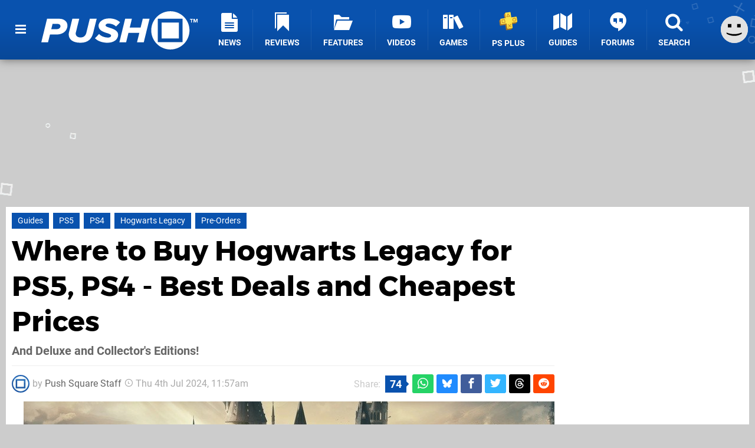

--- FILE ---
content_type: text/html; charset=UTF-8
request_url: https://www.pushsquare.com/guides/where-to-buy-hogwarts-legacy-for-ps5-ps4-best-deals-and-cheapest-prices
body_size: 30317
content:
<!DOCTYPE html>
<html lang="en-GB">
<head>
	<base href="https://www.pushsquare.com">
	<meta name="generator" content="ccms/1.0.0 (dgpCMS: https://hookshot.media)">
	<meta http-equiv="Content-Type" content="text/html; charset=UTF-8">
	<title>Where to Buy Hogwarts Legacy for PS5, PS4 - Best Deals and Cheapest Prices | Push Square</title>
	<meta name="msvalidate.01" content="D7560F5739AF48D918517B5AFC24A564" />
	<meta name="author" content="Push Square" />
	<meta name="apple-mobile-web-app-title" content="Push Square" />
	<meta name="viewport" content="width=device-width, initial-scale=1, shrink-to-fit=no" id="viewport" data-original="width=device-width, initial-scale=1, shrink-to-fit=no" />
	<meta property="fb:app_id" content="135109439853732" />
	<meta property="og:title" content="Where to Buy Hogwarts Legacy for PS5, PS4 - Best Deals and Cheapest Prices" />
	<meta property="og:description" content="And Deluxe and Collector's Editions!" />
	<meta property="og:image" content="https://images.pushsquare.com/c609ddfb31cd0/large.jpg" data-page-subject="true" />
	<meta property="og:url" content="https://www.pushsquare.com/guides/where-to-buy-hogwarts-legacy-for-ps5-ps4-best-deals-and-cheapest-prices" />
	<meta property="og:site_name" content="Push Square" />
	<meta property="og:type" content="article" />
	<meta property="article:published_time" content="2022-08-25T15:20:00+00:00" />
	<meta property="article:modified_time" content="2024-07-04T11:57:15+00:00" />
	<meta name="twitter:card" content="summary_large_image" />
	<meta name="twitter:site" content="@pushsquare" />
	<meta name="twitter:title" content="Where to Buy Hogwarts Legacy for PS5, PS4 - Best Deals and Cheapest Prices" />
	<meta name="twitter:description" content="And Deluxe and Collector's Editions!" />
	<meta name="twitter:image:src" content="https://images.pushsquare.com/c609ddfb31cd0/large.jpg" />
	<meta name="theme-color" content="#0952AE" />
	<meta name="msapplication-navbutton-color" content="#0952AE" />
	<meta name="apple-mobile-web-app-status-bar-style" content="#0952AE" />
	<meta name="robots" content="max-image-preview:large" />
	<meta name="description" content="And Deluxe and Collector's Editions! - Looking for where you can buy Hogwarts Legacy at the best price on PS5, PS4? Or maybe you're after the Deluxe and Coll..." />
	<meta name="keywords" content="Guides, PS5, PS4, Hogwarts Legacy, Pre-Orders" />
	<link href="https://static.pushsquare.com/themes/ps.v4/css/master,page,article,affiliates,comments,toc.css?accent=%230952AE&amp;v=1768563663" type="text/css" rel="stylesheet" />
	<style type="text/css">@font-face { font-family: 'Montserrat'; font-style: normal; font-weight: 400; src: local('Montserrat Regular'), local('Montserrat-Regular'), url(https://fonts.gstatic.com/s/montserrat/v10/zhcz-_WihjSQC0oHJ9TCYPk_vArhqVIZ0nv9q090hN8.woff2) format('woff2'); font-display: fallback; unicode-range: U+0000-00FF, U+0131, U+0152-0153, U+02C6, U+02DA, U+02DC, U+2000-206F, U+2074, U+20AC, U+2212, U+2215;} @font-face { font-family: 'Montserrat'; font-style: normal; font-weight: 700; src: local('Montserrat Bold'), local('Montserrat-Bold'), url(https://fonts.gstatic.com/s/montserrat/v10/IQHow_FEYlDC4Gzy_m8fcoWiMMZ7xLd792ULpGE4W_Y.woff2) format('woff2'); font-display: fallback; unicode-range: U+0000-00FF, U+0131, U+0152-0153, U+02C6, U+02DA, U+02DC, U+2000-206F, U+2074, U+20AC, U+2212, U+2215;}@font-face { font-family: 'Roboto'; font-style: normal; font-weight: 400; src: local('Roboto-Regular'), url(https://fonts.gstatic.com/s/roboto/v18/CWB0XYA8bzo0kSThX0UTuA.woff2) format('woff2'); font-display: fallback; unicode-range: U+0000-00FF, U+0131, U+0152-0153, U+02BB-02BC, U+02C6, U+02DA, U+02DC, U+2000-206F, U+2074, U+20AC, U+2122, U+2212, U+2215;} @font-face { font-family: 'Roboto'; font-style: normal; font-weight: 700; src: local('Roboto Bold'), local('Roboto-Bold'), url(https://fonts.gstatic.com/s/roboto/v18/d-6IYplOFocCacKzxwXSOFtXRa8TVwTICgirnJhmVJw.woff2) format('woff2'); font-display: fallback; unicode-range: U+0000-00FF, U+0131, U+0152-0153, U+02BB-02BC, U+02C6, U+02DA, U+02DC, U+2000-206F, U+2074, U+20AC, U+2122, U+2212, U+2215;} @font-face { font-family: 'Roboto'; font-style: italic; font-weight: 400; src: local('Roboto Italic'), local('Roboto-Italic'), url(https://fonts.gstatic.com/s/roboto/v18/vPcynSL0qHq_6dX7lKVByfesZW2xOQ-xsNqO47m55DA.woff2) format('woff2'); font-display: fallback; unicode-range: U+0000-00FF, U+0131, U+0152-0153, U+02BB-02BC, U+02C6, U+02DA, U+02DC, U+2000-206F, U+2074, U+20AC, U+2122, U+2212, U+2215;}@font-face { font-family: 'nlifecms'; font-style: normal; font-weight: normal; src: url('https://static.pushsquare.com/themes/v12/css/fonts/nlifecms.woff2?ktz477') format('woff2'), url('https://static.pushsquare.com/themes/v12/css/fonts/nlifecms.ttf?ktz477') format('truetype'), url('https://static.pushsquare.com/themes/v12/css/fonts/nlifecms.woff?ktz477') format('woff'), url('https://static.pushsquare.com/themes/v12/css/fonts/nlifecms.svg?ktz477#nlifecms') format('svg'); font-display: block;}.article-products .vendor-amazon { text-indent:-999px; background-image:url(https://images.pushsquare.com/1aa34b38a6283/store.svg?v=1696843017); background-color: #000000; }.article-products .vendor-amazon a { text-indent:-999px; overflow:hidden; display:block; width:80px; } .article-products .vendor-walmart { text-indent:-999px; background-image:url(https://images.pushsquare.com/225bcd31d6dc3/store.svg?v=1697731212); background-color: #0071dc; }.article-products .vendor-walmart a { text-indent:-999px; overflow:hidden; display:block; width:80px; } .article-products .vendor-target { text-indent:-999px; background-image:url(https://images.pushsquare.com/c282b8682ab7e/store.svg?v=1697805706); background-color: #cc0100; }.article-products .vendor-target a { text-indent:-999px; overflow:hidden; display:block; width:80px; } .article-products .vendor-gamestop { text-indent:-999px; background-image:url(https://images.pushsquare.com/01184355d7283/store.svg?v=1697804575); background-color: #242424; }.article-products .vendor-gamestop a { text-indent:-999px; overflow:hidden; display:block; width:80px; } .article-products .vendor-play-asia { text-indent:-999px; background-image:url(https://images.pushsquare.com/345ba91e35b4c/store.svg?v=1696842885); background-color: #002d73; }.article-products .vendor-play-asia a { text-indent:-999px; overflow:hidden; display:block; width:80px; } .article-products .vendor-best-buy { text-indent:-999px; background-image:url(https://images.pushsquare.com/994ebd4ef2f5c/store.svg?v=1697731355); background-color: #0046be; }.article-products .vendor-best-buy a { text-indent:-999px; overflow:hidden; display:block; width:80px; }.article-products .vendor-amazon { text-indent:-999px; background-image:url(https://images.pushsquare.com/4d84f3572cc59/store.svg?v=1696842509); background-color: #000000; }.article-products .vendor-amazon a { text-indent:-999px; overflow:hidden; display:block; width:80px; } .article-products .vendor-365games-co-uk { text-indent:-999px; background-image:url(https://images.pushsquare.com/ad0d4decb9a20/store.svg?v=1699967729); background-color: #ffffff; }.article-products .vendor-365games-co-uk a { text-indent:-999px; overflow:hidden; display:block; width:80px; } .article-products .vendor-argos { text-indent:-999px; background-image:url(https://images.pushsquare.com/f85a9c723954d/store.svg?v=1697805279); background-color: #ee3224; }.article-products .vendor-argos a { text-indent:-999px; overflow:hidden; display:block; width:80px; }.article-products .vendor-shopto { text-indent:-999px; background-image:url(https://images.pushsquare.com/66531e7fc93f4/store.svg?v=1699966655); background-color: #ffffff; }.article-products .vendor-shopto a { text-indent:-999px; overflow:hidden; display:block; width:80px; }</style>
	<link rel="preload" href="https://cdn.ziffstatic.com/jst/zdconsent.js" as="script" />
	<link rel="preload" href="https://cdn.static.zdbb.net/js/z0WVjCBSEeGLoxIxOQVEwQ.min.js" as="script" />
	<link rel="preload" href="https://fonts.gstatic.com/s/montserrat/v10/zhcz-_WihjSQC0oHJ9TCYPk_vArhqVIZ0nv9q090hN8.woff2" type="font/woff2" as="font" crossorigin="anonymous" fetchpriority="high" />
	<link rel="preload" href="https://fonts.gstatic.com/s/montserrat/v10/IQHow_FEYlDC4Gzy_m8fcoWiMMZ7xLd792ULpGE4W_Y.woff2" type="font/woff2" as="font" crossorigin="anonymous" fetchpriority="high" />
	<link rel="preload" href="https://fonts.gstatic.com/s/roboto/v18/CWB0XYA8bzo0kSThX0UTuA.woff2" type="font/woff2" as="font" crossorigin="anonymous" fetchpriority="high" />
	<link rel="preload" href="https://fonts.gstatic.com/s/roboto/v18/d-6IYplOFocCacKzxwXSOFtXRa8TVwTICgirnJhmVJw.woff2" type="font/woff2" as="font" crossorigin="anonymous" fetchpriority="high" />
	<link rel="preload" href="https://static.pushsquare.com/themes/v12/css/fonts/nlifecms.woff2?ktz477" type="font/woff2" as="font" crossorigin="anonymous" fetchpriority="high" />
	<link rel="shortcut icon" href="https://static.pushsquare.com/favicon.ico" type="image/x-icon" />
	<link rel="apple-touch-icon" href="https://images.pushsquare.com/site/icon/180x180.png" type="image/png" sizes="180x180" />
	<link rel="icon" href="https://images.pushsquare.com/site/favicon/32x32.png" type="image/png" sizes="32x32" />
	<link rel="icon" href="https://images.pushsquare.com/site/favicon/16x16.png" type="image/png" sizes="16x16" />
	<link rel="search" title="Push Square Search" href="https://www.pushsquare.com/opensearch.xml" type="application/opensearchdescription+xml" />
	<link rel="alternate" title="Comments on this" href="https://www.pushsquare.com/feeds/comments/guides/where-to-buy-hogwarts-legacy-for-ps5-ps4-best-deals-and-cheapest-prices" type="application/rss+xml" />
	<link rel="preload" href="https://images.pushsquare.com/c609ddfb31cd0/hogwarts-legacy.900x.jpg" as="image" fetchpriority="high" />
	<link rel="preload" href="https://images.pushsquare.com/a138b6321e336/fa7-zotc-uc-aax-ko-z.450x.jpg" as="image" fetchpriority="high" />
	<link rel="preload" href="https://static.pushsquare.com/javascript/jquery.js?v=1763634841" as="script" />
	<link rel="canonical" href="https://www.pushsquare.com/guides/where-to-buy-hogwarts-legacy-for-ps5-ps4-best-deals-and-cheapest-prices" />
	<link rel="preload" href="https://assets.gnwcdn.com/prebid9.53.3.js" as="script" />
	<link rel="preload" href="https://c.amazon-adsystem.com/aax2/apstag.js" as="script" />
	<script type="text/javascript">var dgpLoaded = false; var dgpTools = false; var dgpConsentType = "zdconsent"; window.zdconsent = window.zdconsent || {'run': [], 'cmd':[], 'useractioncomplete': [], 'analytics':[], 'functional':[], 'social':[] }; window.consentAllowed = window.consentAllowed || []; window.consentAllowed.push('required'); window.zdconsent.cmd.push(function() { window.consentAllowed.push('targeting', 'social'); }); window.zdconsent.analytics.push(function() { window.consentAllowed.push('performance'); }); window.zdconsent.functional.push(function() { window.consentAllowed.push('functional'); }); var gdpr = false; var permutiveEnabled = false; var permutiveConsent = false; var dfp_xlb = false; var dgpDebug = false; var dgpLoc = "US"; var dgpScroll = false; document.documentElement.classList.add('region-us'); </script>
	<script type="text/javascript" src="https://cdn.ziffstatic.com/jst/zdconsent.js" async id="zdconsent"></script>
	<script type="text/javascript" src="https://cdn.static.zdbb.net/js/z0WVjCBSEeGLoxIxOQVEwQ.min.js" async id="zdcore"></script>
	<script type="text/javascript" src="https://cdn.confiant-integrations.net/IEGCh-y5lCwncxR84Svxub1PngQ/gpt_and_prebid/config.js" async></script>
	<script type="text/javascript" src="https://static.pushsquare.com/javascript/jquery.js?v=1763634841" defer></script>
	<script type="text/javascript" src="https://static.pushsquare.com/javascript/popunder2.js?v=1734086588" async id="popunder2" data-uuid="888f524f3e38a"></script>
	<script type="text/javascript" src="https://plausible.44bytes.net/js/script.outbound-links.pageview-props.tagged-events.js" defer data-domain="pushsquare.com" event-visitor="guest" event-author="Push Square Staff" event-freshness="stale" event-kind="guide" event-view="articles/view" event-game="hogwarts-legacy" event-system="ps5" event-primis="yes"></script>
	<script type="text/javascript">if (document.cookie.match(/ui-theme=light/)) { document.documentElement.classList.remove('dark'); } if (document.cookie.match(/ui-scanlines=on/)) { document.documentElement.classList.add('scanlines'); }
function checkViewport () { if (document.cookie.match(/device=desktop/) || (navigator.userAgent.match(/iPad/i)) || (navigator.userAgent.match(/Safari/i) && !navigator.userAgent.match(/iPhone/i) && navigator.userAgent.match(/Version\/(13|14|15)/i)) || (navigator.userAgent.match(/Android/i) && screen.width >= 800 && screen.width > screen.height && !navigator.userAgent.match(/Mobile/i)) || (screen.width > window.innerWidth && screen.width > 800 && !navigator.userAgent.match(/Android|iPhone/i))) { document.getElementById("viewport").setAttribute("content","width=1275"); } else { document.getElementById("viewport").setAttribute("content",document.getElementById("viewport").getAttribute("data-original")); }}; checkViewport(); window.addEventListener('resize', checkViewport);
window.addEventListener('DOMContentLoaded', function() { var dScript = document.createElement("script"); dScript.type = "text/javascript"; dScript.setAttribute("async", "async"); dScript.setAttribute("src", "https://static.pushsquare.com/javascript/dgp/jquery.dgp.js?v=1768563663"); dScript.setAttribute("data-dgp-modules", "https://static.pushsquare.com/javascript/dgp/"); document.head.appendChild(dScript);  });
var themeList = {"mindseye":{"base":"dark","v":1751617948},"doom-the-dark-ages":{"base":"dark","v":1751619482},"streamer-showdown":{"base":"dark","v":1764256175},"fallout-s2":{"base":"dark","v":1766061262}}; window.hookshotThemes=window.hookshotThemes||{'activate':function(slug){if(theme=themeList[slug]){document.documentElement.setAttribute('data-theme',slug);let head=document.getElementsByTagName('HEAD')[0];let link=document.createElement('link');link.rel='stylesheet';link.type='text/css';link.href='/promo/themes/'+slug+'.css?v='+theme.v;head.appendChild(link);document.documentElement.classList.add(theme.base=='dark'?'dark':'light');document.documentElement.classList.remove(theme.base=='dark'?'light':'dark');}else{console.log(slug,'unknown theme');}}};
window.addEventListener('DGPAdsReady', function () { if ((typeof window.consentDone != 'undefined') && (typeof GNAdScript != 'undefined') && !window.AdScript) { const ignScript = document.createElement('script'); ignScript.src = "https://pg.ignimgs.com/pogoadkit.js"; ignScript.async = true; document.getElementsByTagName('head')[0].appendChild(ignScript); adConfig.gdprApplies = window.zdconsent.gdprApplies; window.AdScript = new GNAdScript.default((window.innerWidth >= 850 ? '.for-desktop' : '.for-mobile') + ' div[data-dfp-id]:not(.lazyload)', adConfig); window.AdScript.init(); function addPrimisKeyValues(adVariables) { const { games, tags } = adVariables || {}; let keyValues = ''; if (games) { keyValues += `&kv_2=${games.join(',')}`; } if (tags) { keyValues += `&kv_1=${tags.join(',')}`; } return keyValues;} primisKeyValues = addPrimisKeyValues(adConfig.customVariables);  } });
window.dataLayer = window.dataLayer || []; window.dataLayer.push({"content":{"articleAuthor":"Push Square Staff","articleTitle":"Where to Buy Hogwarts Legacy for PS5, PS4 - Best Deals and Cheapest Prices","articleTopic":"guide,ps5,warner-bros,avalanche-software,single-player,open-world,film-franchise,book,ps4,ps4pro,fantasy,third-person,magic,guides,hogwarts-legacy,pre-orders","articleType":"guide","hasComments":true,"id":136655,"onlineDate":"2022-08-25","pageNumber":1,"paywall":false,"product":"hogwarts-legacy","relevantPlatforms":"ps5,ps4","updatedDate":"2024-07-04"},"page":{"name":"article"},"site":{"name":"Push Square","type":"hookshot:pushsquare"},"visitor":{"userType":"anonymous"}});
window.__ZDU = {"localUid":false,"md5":"","sha1":"","sha256":""}; (function() {var e=new CustomEvent('zdu:upd'); window.dispatchEvent(e, {detail:window.__ZDU});})();
window.plausible = window.plausible || function() { (window.plausible.q = window.plausible.q || []).push(arguments) }
var dgpConfig = {"fancybox":true,"lazyload":false,"bookmarks":false,"tablesorter":false,"tokenize":false,"jqueryui":false,"transaction":"articles/view","user":{"user":false,"title":"Guest"}};
var adConfig = {"customVariables":{"source":"article","version":"hd","tags":["guide","ps5","warner-bros","avalanche-software","single-player","open-world","film-franchise","book","ps4","ps4pro","fantasy","third-person","magic","guides","hogwarts-legacy","pre-orders"],"games":["hogwarts-legacy","harry-potter"],"platforms":["ps5","ps4"],"genre":["action-adventure","rpg"],"franchise":["harry-potter"],"hookshot_id":"article-136655"},"acceptable_ads_show":true,"lazyload_selector":"div[data-dfp-id].lazyload","lazyloadDefaultSpacer":1600,"lazyloadSpacerMobile":1600,"runUAM":true,"adRenderedCallback":function (name, event) { slotCallback(name, event); },"device":window.innerWidth >= 850 ? 'hd' : 'mobile',"countryCode":dgpLoc,"gdprApplies":gdpr,"debug":false,"childPublisher":22392450815,"gamId":"5691","pubUAM":"3158","runPrebid":true,"prebidLib":"https://assets.gnwcdn.com/prebid9.53.3.js","prebidConfig":{"LB_1":{"bids":[{"bidder":"rubicon","params":{"accountId":"11576","siteId":"570076","zoneId":"3603352","sizes":[2,57]}},{"bidder":"pubmatic","params":{"publisherId":"156082","adSlot":"6316826"}},{"bidder":"openx","params":{"unit":"561376848","delDomain":"ziffdavis-d.openx.net"}},{"bidder":"ix","params":{"siteId":"1145129","size":[970,250]}},{"bidder":"ix","params":{"siteId":"1145129","size":[728,90]}},{"bidder":"sharethrough","params":{"pkey":"GgN4SfOkCMvaG4gyQJbHJnqD"}},{"bidder":"amx","params":{"tagId":"bdrytDjZn"}},{"bidder":"onetag","params":{"pubId":"7e0c4ea788f779d"}},{"bidder":"criteo","params":{"networkId":2714,"pubid":"5331_E4CMGJ"}},{"bidder":"openweb","params":{"org":"sp_xEkoxAFD","placementId":"sp_xEkoxAFD_PushSquare_com_Desktop_Display_Prebid"}},{"bidder":"ttd","params":{"supplySourceId":"ziffdavis","publisherId":"22392450815"}},{"bidder":"ozone","params":{"publisherId":"OZONEZD00001","siteId":"3500001725","placementId":"3500019854"}}]},"HP":{"bids":[{"bidder":"rubicon","params":{"accountId":"11576","siteId":"570076","zoneId":"3603352","sizes":[10,15]}},{"bidder":"pubmatic","params":{"publisherId":"156082","adSlot":"6316826"}},{"bidder":"openx","params":{"unit":"561376848","delDomain":"ziffdavis-d.openx.net"}},{"bidder":"ix","params":{"siteId":"1145129","size":[300,250]}},{"bidder":"ix","params":{"siteId":"1145129","size":[300,600]}},{"bidder":"sharethrough","params":{"pkey":"GgN4SfOkCMvaG4gyQJbHJnqD"}},{"bidder":"amx","params":{"tagId":"bdrytDjZn"}},{"bidder":"onetag","params":{"pubId":"7e0c4ea788f779d"}},{"bidder":"criteo","params":{"networkId":2714,"pubid":"5331_E4CMGJ"}},{"bidder":"openweb","params":{"org":"sp_xEkoxAFD","placementId":"sp_xEkoxAFD_PushSquare_com_Desktop_Display_Prebid"}},{"bidder":"ttd","params":{"supplySourceId":"ziffdavis","publisherId":"22392450815"}},{"bidder":"ozone","params":{"publisherId":"OZONEZD00001","siteId":"3500001725","placementId":"3500019854"}}]},"LB_2":{"bids":[{"bidder":"rubicon","params":{"accountId":"11576","siteId":"570076","zoneId":"3603352","sizes":[2,57]}},{"bidder":"pubmatic","params":{"publisherId":"156082","adSlot":"6316826"}},{"bidder":"openx","params":{"unit":"561376848","delDomain":"ziffdavis-d.openx.net"}},{"bidder":"ix","params":{"siteId":"1145129","size":[728,90]}},{"bidder":"sharethrough","params":{"pkey":"GgN4SfOkCMvaG4gyQJbHJnqD"}},{"bidder":"amx","params":{"tagId":"bdrytDjZn"}},{"bidder":"onetag","params":{"pubId":"7e0c4ea788f779d"}},{"bidder":"criteo","params":{"networkId":2714,"pubid":"5331_E4CMGJ"}},{"bidder":"openweb","params":{"org":"sp_xEkoxAFD","placementId":"sp_xEkoxAFD_PushSquare_com_Desktop_Display_Prebid"}},{"bidder":"ttd","params":{"supplySourceId":"ziffdavis","publisherId":"22392450815"}},{"bidder":"ozone","params":{"publisherId":"OZONEZD00001","siteId":"3500001725","placementId":"3500019854"}}]},"LAZY_DESKTOP":{"bids":[{"bidder":"rubicon","params":{"accountId":"11576","siteId":"570076","zoneId":"3603352","sizes":[15]}},{"bidder":"pubmatic","params":{"publisherId":"156082","adSlot":"6316826"}},{"bidder":"openx","params":{"unit":"561376848","delDomain":"ziffdavis-d.openx.net"}},{"bidder":"ix","params":{"siteId":"1145129","size":[300,250]}},{"bidder":"sharethrough","params":{"pkey":"GgN4SfOkCMvaG4gyQJbHJnqD"}},{"bidder":"amx","params":{"tagId":"bdrytDjZn"}},{"bidder":"onetag","params":{"pubId":"7e0c4ea788f779d"}},{"bidder":"criteo","params":{"networkId":2714,"pubid":"5331_E4CMGJ"}},{"bidder":"openweb","params":{"org":"sp_xEkoxAFD","placementId":"sp_xEkoxAFD_PushSquare_com_Desktop_Display_Prebid"}},{"bidder":"ttd","params":{"supplySourceId":"ziffdavis","publisherId":"22392450815"}},{"bidder":"ozone","params":{"publisherId":"OZONEZD00001","siteId":"3500001725","placementId":"3500019854"}}]},"MPU_MOB":{"bids":[{"bidder":"rubicon","params":{"accountId":"11576","siteId":"570076","zoneId":"3603352","sizes":[10,15]}},{"bidder":"pubmatic","params":{"publisherId":"156082","adSlot":"6316826"}},{"bidder":"openx","params":{"unit":"561376848","delDomain":"ziffdavis-d.openx.net"}},{"bidder":"ix","params":{"siteId":"1145129","size":[300,250]}},{"bidder":"ix","params":{"siteId":"1145129","size":[300,600]}},{"bidder":"teads","params":{"pageId":221856,"placementId":238476}},{"bidder":"sharethrough","params":{"pkey":"GgN4SfOkCMvaG4gyQJbHJnqD"}},{"bidder":"amx","params":{"tagId":"bdrytDjZn"}},{"bidder":"onetag","params":{"pubId":"7e0c4ea788f779d"}},{"bidder":"criteo","params":{"networkId":2714,"pubid":"5331_E4CMGJ"}},{"bidder":"openweb","params":{"org":"sp_xEkoxAFD","placementId":"sp_xEkoxAFD_PushSquare_com_MWeb_Display_Prebid"}},{"bidder":"ttd","params":{"supplySourceId":"ziffdavis","publisherId":"22392450815"}},{"bidder":"ozone","params":{"publisherId":"OZONEZD00001","siteId":"3500001725","placementId":"3500019854"}}]},"Lazy_Load_HP_MPU":{"bids":[{"bidder":"rubicon","params":{"accountId":"11576","siteId":"570076","zoneId":"3603352","sizes":[15]}},{"bidder":"sovrn","params":{"tagid":"1259875"}},{"bidder":"pubmatic","params":{"publisherId":"156082","adSlot":"6316826"}},{"bidder":"openx","params":{"unit":"561376848","delDomain":"ziffdavis-d.openx.net"}},{"bidder":"ix","params":{"siteId":"1145129","size":[300,250]}},{"bidder":"teads","params":{"pageId":221856,"placementId":238476}},{"bidder":"sharethrough","params":{"pkey":"GgN4SfOkCMvaG4gyQJbHJnqD"}},{"bidder":"amx","params":{"tagId":"bdrytDjZn"}},{"bidder":"onetag","params":{"pubId":"7e0c4ea788f779d"}},{"bidder":"criteo","params":{"networkId":2714,"pubid":"5331_E4CMGJ"}},{"bidder":"appnexus","params":{"placement_id":35535034}},{"bidder":"rise","params":{"org":"642c4ef8ef16c40001db86d9","placementId":"RON"}},{"bidder":"openweb","params":{"org":"sp_xEkoxAFD","placementId":"sp_xEkoxAFD_PushSquare_com_MWeb_Display_Prebid"}},{"bidder":"ttd","params":{"supplySourceId":"ziffdavis","publisherId":"22392450815"}},{"bidder":"ozone","params":{"publisherId":"OZONEZD00001","siteId":"3500001725","placementId":"3500019854"}}]},"STICKY_LB":{"bids":[{"bidder":"rubicon","params":{"accountId":"11576","siteId":"570076","zoneId":"3603352","sizes":[43]}},{"bidder":"pubmatic","params":{"publisherId":"156082","adSlot":"6316826"}},{"bidder":"openx","params":{"unit":"561376848","delDomain":"ziffdavis-d.openx.net"}},{"bidder":"ix","params":{"siteId":"1145129","size":[320,50]}},{"bidder":"sharethrough","params":{"pkey":"GgN4SfOkCMvaG4gyQJbHJnqD"}},{"bidder":"amx","params":{"tagId":"bdrytDjZn"}},{"bidder":"onetag","params":{"pubId":"7e0c4ea788f779d"}},{"bidder":"criteo","params":{"networkId":2714,"pubid":"5331_E4CMGJ"}},{"bidder":"openweb","params":{"org":"sp_xEkoxAFD","placementId":"sp_xEkoxAFD_PushSquare_com_MWeb_Display_Prebid"}},{"bidder":"ttd","params":{"supplySourceId":"ziffdavis","publisherId":"22392450815"}},{"bidder":"ozone","params":{"publisherId":"OZONEZD00001","siteId":"3500001725","placementId":"3500019854"}}]}},"liveIntentAdConfig":{"enabled":true,"LiveIntentScript":"https://b-code.liadm.com/b-02pt.min.js","LiveIntentPubID":93625},"liveRampAdConfig":{"enabled":true,"LiveRampPubID":"13796"},"igneUnit":"/5691,22392450815/pushsquare/#DEVICE_web_display/#PAGETEMPLATE","prebidServerEnabled":true,"prebidServerPlacementId":"pushsquare_display","stickyAd":"pushsquare/mobile_web_display/article/sticky","stickyAdParent":"#mastfoot","ownedSite":false,"runAnonymised":false,"refreshAdsConfig":{"enabled":true,"maxRefreshes":10,"desktopRate":15000,"mobileRate":12000,"mobileStickyRate":15000,"teadsRate":30000,"refreshableAdvertIds":[0,220082044,78946204,72863404,2925170143,2984552083,74678524,74398204,5039755858,4887123045,14037733,14030293,282918133,74106124,22854133,539266933],"overrideRate":30000,"refreshDirect":true},"enablePrimisStickyControl":false,"floorPrices":{"defaultFloorprice":0.05,"usFloorprice":0.4,"ukFloorprice":0.3,"aucaFloorprice":0.2,"euFloorprice":0.1},"insertInto":""};

window.zdconsent.analytics.push(function () { var gScript = document.createElement("script"); gScript.type = "text/javascript"; gScript.setAttribute("async", "true"); gScript.setAttribute("src", "https://www.googletagmanager.com/gtag/js?id=G-88QTGW18G8"); document.head.appendChild(gScript); window.dataLayer = window.dataLayer || [];function gtag(){dataLayer.push(arguments);}gtag('js', new Date());gtag('config', 'G-88QTGW18G8', {send_page_view: false});gtag('event', 'page_view', {"cms_view":"articles\/view","user_type":"guest","article_type":"guide","game":"hogwarts-legacy","system":"ps5","freshness":"old","campaign":"affiliate-guides2","send_to":"G-88QTGW18G8"}); });
window.zdconsent.run.push(function () { setTimeout(function () { dgpReadyWrapper(); }, 750); });
var dgpReadyWrapperDone = false; function dgpReadyWrapper () { if (dgpReadyWrapperDone) { return; } if (window.consentDone) { return; } if (typeof __tcfapi == 'function') { __tcfapi('addEventListener', 2, function (tcData, success) { if (success) { window.consentString = tcData.tcString; }});} else {  } window.consentDone = true; window.dispatchEvent(new Event("DGPAdsReady")); document.querySelectorAll('#footer .ot-sdk-show-settings').forEach((item) => { item.innerHTML = item.getAttribute('title'); });
window.consentAllowed.forEach(function(category){document.querySelectorAll('iframe[data-consent=\"'+category+'\"]').forEach(item=>{if(item.getAttribute('data-src')){const newItem=item.cloneNode(true);newItem.src=item.getAttribute('data-src');newItem.removeAttribute('data-src');newItem.removeAttribute('data-src-fallback');item.replaceWith(newItem);}
if(item.getAttribute('data-src-primis')&&window.innerWidth>1000){item.parentNode.querySelectorAll('.youtube-watch').forEach(item=>{item.remove();});item.parentNode.classList.remove('with-primis');}});});document.querySelectorAll('iframe[data-src-fallback]').forEach(item=>{if(item.getAttribute('data-src-fallback')){const newItem=item.cloneNode(true);newItem.src=item.getAttribute('data-src-fallback');newItem.removeAttribute('data-src');newItem.removeAttribute('data-src-fallback');item.replaceWith(newItem);}});
var csconfig = { c1: "2", c2:"8518622", cs_ucfr: window.zdconsent.optins.comscore }; window._comscore = window._comscore || []; window._comscore.push(csconfig); var s = window.document.createElement("script"), el = window.document.getElementsByTagName("script")[0]; s.async = true; s.src = (window.document.location.protocol == "https:" ? "https://sb" : "http://b") + ".scorecardresearch.com/beacon.js"; el.parentNode.insertBefore(s, el); dgpReadyWrapperDone = true; }
window.zdconsent.useractioncomplete.push(function () { dgpReadyWrapper(); });</script>
	<script type="application/ld+json">{"@context":"https://schema.org","@type":"NewsArticle","url":"https://www.pushsquare.com/guides/where-to-buy-hogwarts-legacy-for-ps5-ps4-best-deals-and-cheapest-prices","headline":"Where to Buy Hogwarts Legacy for PS5, PS4 - Best Deals and Cheapest Prices","about":[{"@context":"https://schema.org/","@type":"VideoGame","name":"Hogwarts Legacy","gamePlatform":"PlayStation 5","operatingSystem":"PlayStation 5","applicationCategory":"Game","url":"https://www.pushsquare.com/games/ps5/hogwarts_legacy","datePublished":"2023-02-10","genre":["Action","RPG"],"publisher":{"@context":"https://schema.org/","@type":"Organization","name":"Warner Bros","url":"https://www.pushsquare.com/companies/warner_bros"},"creator":{"@context":"https://schema.org/","@type":"Organization","name":"Avalanche Software","url":"https://www.pushsquare.com/companies/avalanche_software"}},{"@context":"https://schema.org/","@type":"VideoGame","name":"Hogwarts Legacy","gamePlatform":"PlayStation 4","operatingSystem":"PlayStation 4","applicationCategory":"Game","url":"https://www.pushsquare.com/games/ps4/hogwarts_legacy","datePublished":"2023-05-05","genre":["Action","RPG"],"publisher":{"@context":"https://schema.org/","@type":"Organization","name":"Warner Bros","url":"https://www.pushsquare.com/companies/warner_bros"},"creator":{"@context":"https://schema.org/","@type":"Organization","name":"Avalanche Software","url":"https://www.pushsquare.com/companies/avalanche_software"}},{"@context":"https://schema.org/","@type":"Thing","name":"PlayStation 5","alternateName":"PS5"},{"@context":"https://schema.org/","@type":"Thing","name":"PlayStation 4","alternateName":"PS4"}],"inLanguage":"en","image":{"@type":"ImageObject","url":"https://images.pushsquare.com/c609ddfb31cd0/1280x720.jpg"},"articleSection":"Guides","datePublished":"2022-08-25T15:20:00+00:00","dateModified":"2023-02-10T09:00:00+00:00","keywords":["PlayStation","Hogwarts Legacy","PlayStation 5","PlayStation 4","Guides","PS5","PS4","Pre-Orders"],"author":{"@context":"https://schema.org/","@type":"Person","name":"Push Square Staff","jobTitle":"Contributor","url":"https://www.pushsquare.com/authors/PushSquare"},"publisher":{"@context":"https://schema.org/","@type":"NewsMediaOrganization","@id":"https://www.pushsquare.com/","name":"Push Square","description":"The world's most popular PlayStation News & Reviews website, covering everything PS5 and PSVR2 along with retro/classic gaming from PlayStation's history.","url":"https://www.pushsquare.com/","logo":{"@type":"ImageObject","url":"https://images.pushsquare.com/site/logo.svg"},"image":{"@type":"ImageObject","url":"https://images.pushsquare.com/site/banner/large.jpg"},"knowsAbout":[{"@type":"Thing","name":"playstation"},{"@type":"Thing","name":"ps5"},{"@type":"Thing","name":"sony"},{"@type":"Thing","name":"psvr2"},{"@type":"Thing","name":"playstation vr2"},{"@type":"Thing","name":"playstation vr"},{"@type":"Thing","name":"playstation plus"},{"@type":"Thing","name":"ps4"},{"@type":"Thing","name":"ps4 pro"},{"@type":"Thing","name":"ps vita & retro"},{"@type":"Thing","name":"video games"},{"@type":"Thing","name":"gaming"},{"@type":"Thing","name":"gaming news"},{"@type":"Thing","name":"game reviews"}],"sameAs":["https://x.com/pushsquare","https://www.facebook.com/pushsquare","https://instagram.com/pushsquare/","https://www.youtube.com/pushsquare","https://www.threads.net/@pushsquare","https://bsky.app/profile/pushsquare.com","https://www.wikidata.org/wiki/Q108733456","https://www.metacritic.com/publication/push-square/"],"foundingDate":"July 10, 2008","founder":{"@context":"https://schema.org/","@type":"Person","name":"get2sammyb","url":"https://www.pushsquare.com/users/get2sammyb"},"brand":{"@type":"Brand","name":"Push Square"},"ownershipFundingInfo":"https://www.pushsquare.com/ownership","publishingPrinciples":"https://www.pushsquare.com/how-we-work","actionableFeedbackPolicy":"https://www.pushsquare.com/feedback","correctionsPolicy":"https://www.pushsquare.com/corrections","diversityPolicy":"https://www.pushsquare.com/diversity","ethicsPolicy":"https://www.pushsquare.com/ethics","missionCoveragePrioritiesPolicy":"https://www.pushsquare.com/coverage","noBylinesPolicy":"https://www.pushsquare.com/bylines","unnamedSourcesPolicy":"https://www.pushsquare.com/sources","verificationFactCheckingPolicy":"https://www.pushsquare.com/fact-checking","masthead":"https://www.pushsquare.com/staff","contactPoint":[{"@type":"ContactPoint","contactType":"General","url":"https://www.pushsquare.com/contact"},{"@type":"ContactPoint","contactType":"Advertising","email":"advertising@pushsquare.com"}],"parentOrganization":{"@type":"Corporation","@id":"https://hookshot.media","name":"Hookshot Media","legalName":"Hookshot Media Ltd","url":"https://hookshot.media","sameAs":["https://find-and-update.company-information.service.gov.uk/company/07275764","https://www.linkedin.com/company/hookshot-media/"],"address":{"@type":"PostalAddress","streetAddress":"5 Oakwood Drive","addressLocality":"Loughborough","addressRegion":"Leicestershire","postalCode":"LE11 3QF","addressCountry":"GB"},"foundingDate":"June 7, 2010","founder":{"@context":"https://schema.org/","@type":"Person","name":"Anthony Dickens","url":"https://hookshot.media/about#anthony-dickens"},"vatID":"GB166718969"}}}</script>
</head>
<body data-subject="guides/where-to-buy-hogwarts-legacy-for-ps5-ps4-best-deals-and-cheapest-prices" data-article-id="136655" class="with-sidebar site-pushsquare">
<div id="fb-root"></div>
<div id="template" class="template">
<div class="header-wrap accent-bg">
<header id="header" class="header">
<nav class="menubar">
<ul id="toolbar">
<li class="ui-button"><a href="https://www.pushsquare.com/" class="ui-toggle-overlay" data-overlay="sidebar" title="Menu"><span class="icon icon-bars"></span><span class="label">Menu</span></a></li>
<li class="ui-button for-mobile"><a rel="nofollow" href="search" class="ui-toggle-search" title="Search"><span class="icon icon-search"></span><span class="label">Search</span></a>
</li>
</ul>
<ul id="controlbar"><li class="ui-button optional"><a class="ui-share-page" rel="nofollow" href="share" title="Share This Page"><span class="icon icon-share"></span> <span class="label">Share</span></a><ul><li><a rel="nofollow" class="ui-share-page whatsapp" data-service="whatsapp" href="#" title="Share this page on WhatsApp"><span class="icon icon-whatsapp"></span></a></li><li><a rel="nofollow" class="ui-share-page bsky" data-service="bsky" data-username="pushsquare.com" href="#" title="Share this page on Bluesky"><span class="icon icon-bsky"></span></a></li><li><a rel="nofollow" class="ui-share-page threads" data-service="threads" href="#" title="Share this page on Threads"><span class="icon icon-threads"></span></a></li><li><a rel="nofollow" class="ui-share-page messenger for-mobile" data-service="fbmessenger" href="#" title="Share this page on Facebook Messenger"><span class="icon icon-messenger"></span></a></li><li><a rel="nofollow" class="ui-share-page facebook" data-service="facebook" href="#" title="Share this page on Facebook"><span class="icon icon-facebook"></span></a></li><li><a rel="nofollow" class="ui-share-page twitter" data-service="twitter" href="#" title="Share this page on Twitter"><span class="icon icon-twitter"></span></a></li><li><a rel="nofollow" class="ui-share-page reddit for-desktop" data-service="reddit" href="#" title="Share this page on reddit"><span class="icon icon-reddit"></span></a></li></ul></li><li class="ui-toggle-overlay ui-userinfo" data-overlay="userbar"><p class="avatar"><a rel="nofollow" href="login"><svg width="46" height="46" xmlns="http://www.w3.org/2000/svg" viewBox="0 0 80 80"><title>Guest</title><path fill="#e2e2e2" stroke-width="0" d="M0 0h80v80H0z"/><path d="M20.9 24h10.2v10.1H20.9V24Zm27.5 0h10.1v10.1H48.4V24ZM17.1 49.1c2.8 1.1 4.9 1.8 6.4 2.3 1.5.4 3.2.8 5.1 1.2s3.8.6 5.5.8c1.7.2 3.5.3 5.3.3 3.7 0 7.2-.3 10.5-1s7.3-1.9 12-3.7v3.7c-3.3 2-6.9 3.5-10.6 4.6s-7.5 1.6-11.4 1.6c-3.2 0-6.7-.4-10.4-1.3-4.2-1-8.3-2.6-12.3-4.8l-.1-3.7Z"/></svg></a></p><p class="username optional">Guest</p><p class="subtitle optional"><a rel="nofollow" href="login">Login</a> | <a rel="nofollow" href="register">Sign Up</a></p></li></ul><div class="headerbar"><p class="site-title"><a href="https://www.pushsquare.com/"><svg width="265" height="65" xmlns="http://www.w3.org/2000/svg" id="Logo" version="1.1" viewBox="0 0 3221.823 788.484"><title>Push Square</title><path id="Push" fill="#fff" fill-rule="evenodd" d="M0 641.07h139.248l39.67-161.078h128.724c178.918 0 231.542-114.431 231.542-185.859 0-76.53-63.958-139.211-167.585-139.211h-252.59zm313.309-271.137H205.634l26.717-109.329h103.632c36.431 0 59.1 18.95 59.1 46.647-.006 35.719-30.77 62.682-81.774 62.682zM565.09 476.346c0 102.04 80.149 173.468 242.876 173.468 164.347 0 233.967-88.192 262.307-206.267l71.24-288.627h-141.68l-70.43 286.441c-13.76 56.851-49.38 99.124-121.437 99.124-66.386 0-97.96-38.629-98.77-78.716 0-8.747.81-16.764 2.429-20.408l70.434-286.441H640.383l-71.245 289.356c-1.619 7.294-4.048 24.052-4.048 32.07zm542.423 80.9c50.19 55.393 147.34 92.565 257.45 92.565 136.82 0 219.4-75.8 219.4-163.993s-102.82-123.906-179.73-146.5c-45.34-14.578-80.15-26.968-80.15-48.834 0-19.679 21.05-37.172 58.29-37.172 51 0 119.01 19.68 158.68 60.5l83.38-86.006c-54.24-51.749-138.43-80.174-225.87-80.174-143.3 0-218.59 83.819-218.59 153.06 0 94.752 102.01 127.55 177.3 150.874 46.96 14.577 80.96 27.7 80.96 51.02 0 18.95-17.81 40.087-63.96 40.087-72.05 0-144.91-29.154-183.77-73.615zm865.45 83.824h139.25l119-486.148h-139.24l-44.53 181.485h-224.26l44.53-181.485h-139.25l-119.01 486.148h139.25l47.77-195.334h224.25z" class="cls-1"/><path id="TM" fill="#fff" fill-rule="evenodd" d="M3087.493 234.538h16.67v-63.2h22.62V156.77h-62.02v14.575h22.73v63.2zm117.67 0h16.66V156.77h-23.31l-18.88 48.5-18.89-48.5h-23.19v77.772h16.55V178.57l21.91 55.968h7.23l21.92-55.968v55.968z" class="cls-1"/><path id="Square" fill="#fff" fill-rule="evenodd" d="M2660.503 0c217.65 0 394.09 176.508 394.09 394.242s-176.44 394.242-394.09 394.242c-217.65 0-394.1-176.508-394.1-394.242S2442.843 0 2660.503 0Zm-257.86 154.082h509.78v484.273h-509.78V154.082zm78.05 79.065h353.68v327.131h-353.68V233.147z" class="cls-1"/></svg></a></p>
<!-- cache: html:pushsquare.com/ssl/ps5/menu @ 1768621820 --><div class="ui-menus">
<ul id="menu">
<li class="has-submenu"><a data-name="news" href="news" class="main-menu-item"><span class="icon icon-ps-news"></span> <span class="label">News</span></a></li><li class="has-submenu"><a data-name="reviews" href="reviews" class="main-menu-item"><span class="icon icon-reviews"></span> <span class="label">Reviews</span></a></li><li class="has-submenu"><a data-name="features" href="features" class="main-menu-item"><span class="icon icon-folder"></span> <span class="label">Features</span></a></li><li><a href="https://www.youtube.com/pushsquare" class="external main-menu-item"><span class="icon icon-youtube-play"></span> <span class="label">Videos</span></a></li><li class="has-submenu"><a data-name="games" href="games/browse" class="main-menu-item"><span class="icon icon-books"></span> <span class="label">Games</span></a></li><li><a data-name="playstation-plus" href="guides/all-ps-plus-games-available-now" class="main-menu-item"><span class="icon"><img src="https://static.pushsquare.com/themes/ps.v4/images/ps-plus.svg" width="32" height="32" alt="+" /></span> <span class="label">PS Plus</span></a></li><li><a data-name="guides" href="guides" class="main-menu-item"><span class="icon icon-map"></span> <span class="label">Guides</span></a></li><li class="has-submenu"><a data-name="forums" href="forums" class="main-menu-item"><span class="icon icon-quote"></span> <span class="label">Forums</span></a></li><li><a href="search" class="ui-toggle-search main-menu-item"><span class="icon icon-search"></span> <span class="label">Search</span></a></li></ul>
<div id="submenus">
</div></div></div><form action="search" method="get" id="quick-search">
<div class="controls"><label>Keywords</label> <input type="text" id="query" placeholder="Search..." autocomplete="off" class="query textbox" name="q"> <input type="submit" class="button" name="submit" value="Go"></div>
</form>
<div id="quick-search-results"><div id="search-results"></div></div></nav><nav class="ui-overlays"><section id="userbar" class="ui-overlay"><div class="buffer"><p class="avatar"><img src="https://static.pushsquare.com/themes/ps.v4/images/avatar.jpg" alt="Guest" /></p><p><a rel="nofollow" href="login" class="username ui-user-profile">Guest</a></p><p class="subtitle"><a rel="nofollow" href="login">Login</a> or <a rel="nofollow" href="register">Sign Up</a></p></div></section><section id="sidebar" class="ui-overlay"><div class="buffer"></div><div class="scroll"><div class="body"><ul class="optional"><li><a href="https://www.pushsquare.com/"><span class="icon icon-wiiu-home"></span> <span class="label">Home</span> <span class="icon icon-angle-right right"></span></a></li></ul><ul class="ui-user-hubs"><li><a rel="nofollow" href="topics"><span class="icon icon-topic"></span> <span class="label">Choose Topics...</span> <span class="icon icon-angle-right right"></span></a></li></ul><ul class="ui-user-manage-hubs"><li><a rel="nofollow" href="topics"><span class="icon icon-settings"></span> <span class="label">Manage Topics</span> <span class="icon icon-angle-right right"></span></a></li></ul></div></div></section></nav><div class="flash"><div class="messages"></div></div></header></div><div id="page" class="page"><div class="inset" style="min-height:250px;"><div class="insert for-desktop"><div id="PS_LB_1_U696B074C13FF0" style="min-width:1260px; min-height:250px;" data-dfp-id="pushsquare/desktop_web_display/article" data-dfp-sizes="1260x250,1260x110,970x250,960x250,728x90,120x30" data-dfp-targeting="pos=0,gto=true,experiment=nl-article-masthead" data-ghost-zone="33" data-prebid-config="LB_1"></div>
</div></div><div class="content-wrapper inset"><div id="body"><div id="content" class="content">
<article class="article" id="article">
<header class="article-header"><section class="title"><aside class="tags-wrap"><ul class="tags"><li class=" first"><a class="accent-bg" href="guides">Guides</a></li><li><a class="accent-bg" href="ps5">PS5</a></li><li><a class="accent-bg" href="ps4">PS4</a></li><li><a class="accent-bg" href="tags/hogwarts-legacy">Hogwarts Legacy</a></li><li class=" last"><a class="accent-bg" href="tags/pre--orders">Pre-Orders</a></li></ul>
</aside><h1 class="headline"><a href="guides/where-to-buy-hogwarts-legacy-for-ps5-ps4-best-deals-and-cheapest-prices">Where to Buy Hogwarts Legacy for PS5, PS4 - Best Deals and Cheapest Prices</a></h1>
<p class="description">And Deluxe and Collector's Editions!</p>
</section><section class="byline"><ul class="article-author"><li class=" first"><img class="avatar lazy" src="https://images.pushsquare.com/users/38941/avatar.jpg?v=1484916783" width="30" height="30" loading="lazy" alt="PushSquare" /></li><li class="authors last">by <a class="author-name" href="authors/PushSquare">Push Square Staff</a> <span class="icon icon-time"></span> <time data-days="5" class="date age " datetime="2024-07-04T11:57:15+00:00">Thu 4th Jul 2024</time></li></ul>
<ul class="share-this "><li class=" first">Share:</li><li class="value"><span class="accent-bg share-count">74</span><span class="icon icon-caret-right accent"></span></li><li><a class="ui-share-page whatsapp accent" title="Share this on WhatsApp" data-service="whatsapp" rel="nofollow" href="#"><span class="icon icon-whatsapp"></span></a></li><li><a class="ui-share-page bsky accent" title="Share this on Bluesky" data-service="bsky" data-username="pushsquare.com" rel="nofollow" href="#"><span class="icon icon-bsky"></span></a></li><li><a class="ui-share-page facebook accent" title="Share this on Facebook" data-service="facebook" rel="nofollow" href="#"><span class="icon icon-facebook"></span></a></li><li><a class="ui-share-page twitter accent" title="Share this on Twitter" data-service="twitter" rel="nofollow" href="#"><span class="icon icon-twitter"></span></a></li><li><a class="ui-share-page threads accent" title="Share this on Threads" data-service="threads" rel="nofollow" href="#"><span class="icon icon-threads"></span></a></li><li><a class="ui-share-page messenger accent for-mobile" title="Share this on Facebook Messenger" data-service="fbmessenger" rel="nofollow" href="#"><span class="icon icon-messenger"></span></a></li><li class=" last"><a class="ui-share-page reddit accent for-desktop" title="Share this on Reddit" data-service="reddit" rel="nofollow" href="#"><span class="icon icon-reddit"></span></a></li></ul>
</section><div class="insert-label centered  for-mobile"><div id="PS_MPU_MOB_U696B074BB4F7E" style="min-width:300px; min-height:250px;display:flex; flex-wrap: wrap; align-items:center; justify-content: center;" data-dfp-id="pushsquare/mobile_web_display/article" data-dfp-sizes="300x250,320x400,300x600" data-dfp-targeting="pos=0,gto=true,experiment=nl-article-mobile-top" data-prebid-config="MPU_MOB"></div>
</div></header><div class="body body-text article-text"><section class="text">
<figure class="picture" data-uuid="c609ddfb31cd0"><a class="scanlines" title="Hogwarts Legacy" href="https://images.pushsquare.com/c609ddfb31cd0/hogwarts-legacy.large.jpg"><img src="https://images.pushsquare.com/c609ddfb31cd0/hogwarts-legacy.900x.jpg" width="900" height="506" alt="Hogwarts Legacy" /></a></figure><p>Looking for where you can buy <strong><a href="games/ps4/hogwarts_legacy">Hogwarts Legacy</a> at the best price on</strong> <strong>PS5, PS4</strong>? Or maybe you're after the <strong>Deluxe and Collector's Editions</strong>? Well, you've certainly come to the right place, as we've been busy tracking all the best deals and cheapest prices for the game and its special editions in this guide.</p>
<p>Hogwarts Legacy launched on PlayStation 5 on 10th February, and will arrive a little later on PS4 on 4th April. Feel free to read <a href="https://www.pushsquare.com/reviews/ps5/hogwarts-legacy">our full review of the game</a> if you want to learn more before diving in; otherwise, you'll find the best deals available below.</p><div class="for-mobile"><figure class="youtube with-primis" data-videoid="lPTeXTIEVCE" data-start="0" data-src="https://www.youtube.com/embed/lPTeXTIEVCE?rel=0&hd=1&showinfo=0&modestbranding=0&autohide=1"><div class="video-stage"><a id="ytlPTeXTIEVCE" class="external youtube-thumbnail" title="Play" href="https://www.youtube.com/watch?v=lPTeXTIEVCE"><img class="lazy" srcset="https://i.ytimg.com/vi/lPTeXTIEVCE/mqdefault.jpg 800w, https://i.ytimg.com/vi/lPTeXTIEVCE/maxresdefault.jpg" src="https://i.ytimg.com/vi/lPTeXTIEVCE/maxresdefault.jpg" width="890" height="501" loading="lazy" alt="YouTube Video" /><span class="watch-on-youtube" title="Watch on YouTube">Watch on <strong><span class="icon icon-youtube-play"></span> YouTube</strong></span></a><p class="youtube-sub">Subscribe to <a class="external" rel="noopener" href="https://www.youtube.com/pushsquare?sub_confirmation=1">Push Square</a> on <a class="sub-button external" rel="noopener" href="https://www.youtube.com/pushsquare?sub_confirmation=1"><span class="subs-label">YouTube</span><span class="subs">167k</span></a></p>
</div></figure></div>
<p class="disclaimer">Please note that some external links on this page are affiliate links, which means if you click them and make a purchase we may receive a small percentage of the sale. Please read our <a rel="nofollow" href="advertising">FTC Disclosure</a> for more information.</p>
<nav class="table-of-contents-quick"><ul class="quick-buttons"><li class=" first last"><span title="On This Page" class="icon icon-list-bullet ui-goto-toc"></span></li></ul>
</nav><nav id="toc" role="navigation" class="table-of-contents collapsed "><p>On this page: <a href="https://www.pushsquare.com/guides/where-to-buy-hogwarts-legacy-for-ps5-ps4-best-deals-and-cheapest-prices">Where to Buy Hogwarts Legacy for PS5, PS4 - Best Deals and Cheapest Prices</a></p><ol class="scrollbars"><li class=" first"><span class="toc-item" data-id="buy-hogwarts-legacy-standard-edition-on-ps5-ps4"><span class="toc-pos">1.</span><span class="toc-label"><a href="/guides/where-to-buy-hogwarts-legacy-for-ps5-ps4-best-deals-and-cheapest-prices#buy-hogwarts-legacy-standard-edition-on-ps5-ps4">Buy Hogwarts Legacy Standard Edition on PS5, PS4</a></span></span><ol><li class=" first"><span class="toc-item" data-id="buy-hogwarts-legacy-in-north-america"><span class="toc-pos">1.1.</span><span class="toc-label"><a href="/guides/where-to-buy-hogwarts-legacy-for-ps5-ps4-best-deals-and-cheapest-prices#buy-hogwarts-legacy-in-north-america">Buy Hogwarts Legacy in North America</a></span></span><ol><li class=" first"><span class="toc-item" data-id="ps5"><span class="toc-pos">1.1.1.</span><span class="toc-label"><a href="/guides/where-to-buy-hogwarts-legacy-for-ps5-ps4-best-deals-and-cheapest-prices#ps5">PS5</a></span></span></li><li class=" last"><span class="toc-item" data-id="ps4"><span class="toc-pos">1.1.2.</span><span class="toc-label"><a href="/guides/where-to-buy-hogwarts-legacy-for-ps5-ps4-best-deals-and-cheapest-prices#ps4">PS4</a></span></span></li></ol>
</li><li class=" last"><span class="toc-item" data-id="buy-hogwarts-legacy-in-the-uk"><span class="toc-pos">1.2.</span><span class="toc-label"><a href="/guides/where-to-buy-hogwarts-legacy-for-ps5-ps4-best-deals-and-cheapest-prices#buy-hogwarts-legacy-in-the-uk">Buy Hogwarts Legacy in the UK</a></span></span><ol><li class=" first"><span class="toc-item" data-id="ps5-2"><span class="toc-pos">1.2.1.</span><span class="toc-label"><a href="/guides/where-to-buy-hogwarts-legacy-for-ps5-ps4-best-deals-and-cheapest-prices#ps5-2">PS5</a></span></span></li><li class=" last"><span class="toc-item" data-id="ps4-2"><span class="toc-pos">1.2.2.</span><span class="toc-label"><a href="/guides/where-to-buy-hogwarts-legacy-for-ps5-ps4-best-deals-and-cheapest-prices#ps4-2">PS4</a></span></span></li></ol>
</li></ol>
</li><li><span class="toc-item" data-id="buy-hogwarts-legacy-special-editions-on-ps5-ps4"><span class="toc-pos">2.</span><span class="toc-label"><a href="/guides/where-to-buy-hogwarts-legacy-for-ps5-ps4-best-deals-and-cheapest-prices#buy-hogwarts-legacy-special-editions-on-ps5-ps4">Buy Hogwarts Legacy Special Editions on PS5, PS4</a></span></span><ol><li class=" first"><span class="toc-item" data-id="hogwarts-legacy-collectors-edition"><span class="toc-pos">2.1.</span><span class="toc-label"><a href="/guides/where-to-buy-hogwarts-legacy-for-ps5-ps4-best-deals-and-cheapest-prices#hogwarts-legacy-collectors-edition">Hogwarts Legacy Collector's Edition</a></span></span></li><li><span class="toc-item" data-id="hogwarts-legacy-deluxe-edition"><span class="toc-pos">2.2.</span><span class="toc-label"><a href="/guides/where-to-buy-hogwarts-legacy-for-ps5-ps4-best-deals-and-cheapest-prices#hogwarts-legacy-deluxe-edition">Hogwarts Legacy Deluxe Edition</a></span></span></li><li class=" last"><span class="toc-item" data-id="hogwarts-legacy-digital-deluxe-edition"><span class="toc-pos">2.3.</span><span class="toc-label"><a href="/guides/where-to-buy-hogwarts-legacy-for-ps5-ps4-best-deals-and-cheapest-prices#hogwarts-legacy-digital-deluxe-edition">Hogwarts Legacy Digital Deluxe Edition</a></span></span></li></ol>
</li><li class=" last"><span class="toc-item" data-id="more-hogwarts-legacy-goodies"><span class="toc-pos">3.</span><span class="toc-label"><a href="/guides/where-to-buy-hogwarts-legacy-for-ps5-ps4-best-deals-and-cheapest-prices#more-hogwarts-legacy-goodies">More Hogwarts Legacy Goodies</a></span></span></li></ol>
</nav>
<h2 id="buy-hogwarts-legacy-standard-edition-on-ps5-ps4">Buy Hogwarts Legacy Standard Edition on PS5, PS4</h2>

<p>The standard edition of the game can be picked up pretty easily at retail and you can also sometimes get pretty decent discounts (particularly in the UK) even at this early stage. Here are the best options available:</p>
<h3 id="buy-hogwarts-legacy-in-north-america">Buy Hogwarts Legacy in North America</h3>
<h4 id="ps5">PS5</h4>

<aside class="article-products article-products-grid"><div class="items"><div class="item" data-product-id="18825"><div class="image"><a class="external" rel="sponsored noopener" href="https://pushsquare.com/p/18825/136655"><img class="lazy" src="https://images.pushsquare.com/products/18825/300x300.jpg" width="300" height="300" loading="lazy" alt="Hogwarts Legacy (PS5)" /></a></div>
<div class="title"><a class="external" rel="sponsored noopener" href="https://pushsquare.com/p/18825/136655">Hogwarts Legacy (PS5)</a></div>
<div class="price"><ul><li class=" first"><a class="external with-offer" rel="sponsored noopener" href="https://pushsquare.com/p/18825/136655"><del>$69.99</del> $49.94</a></li><li class="vendor vendor-amazon last"><a class="external" rel="sponsored noopener" href="https://pushsquare.com/p/18825/136655">Amazon (US)</a></li></ul>
</div>
</div><div class="item" data-product-id="20230"><div class="image"><a class="external" rel="sponsored noopener" href="https://pushsquare.com/p/20230/136655"><img class="lazy" src="https://images.pushsquare.com/products/20230/300x300.jpg" width="300" height="300" loading="lazy" alt="Hogwarts Legacy (PS5)" /></a></div>
<div class="title"><a class="external" rel="sponsored noopener" href="https://pushsquare.com/p/20230/136655">Hogwarts Legacy (PS5)</a></div>
<div class="price"><ul><li class=" first"><a class="external" rel="sponsored noopener" href="https://pushsquare.com/p/20230/136655">$69.00</a></li><li class="vendor vendor-walmart last"><a class="external" rel="sponsored noopener" href="https://pushsquare.com/p/20230/136655">Walmart</a></li></ul>
</div>
</div><div class="item" data-product-id="20232"><div class="image"><a class="external" rel="sponsored noopener" href="https://pushsquare.com/p/20232/136655"><img class="lazy" src="https://images.pushsquare.com/products/20232/300x300.jpg" width="300" height="300" loading="lazy" alt="Hogwarts Legacy (PS5)" /></a></div>
<div class="title"><a class="external" rel="sponsored noopener" href="https://pushsquare.com/p/20232/136655">Hogwarts Legacy (PS5)</a></div>
<div class="price"><ul><li class=" first"><a class="external" rel="sponsored noopener" href="https://pushsquare.com/p/20232/136655">$69.99</a></li><li class="vendor vendor-target last"><a class="external" rel="sponsored noopener" href="https://pushsquare.com/p/20232/136655">Target</a></li></ul>
</div>
</div><div class="item" data-product-id="20210"><div class="image"><a class="external" rel="sponsored noopener" href="https://pushsquare.com/p/20210/136655"><img class="lazy" src="https://images.pushsquare.com/products/20210/300x300.jpg" width="300" height="300" loading="lazy" alt="Hogwarts Legacy (PS5)" /></a></div>
<div class="title"><a class="external" rel="sponsored noopener" href="https://pushsquare.com/p/20210/136655">Hogwarts Legacy (PS5)</a></div>
<div class="price"><ul><li class=" first"><a class="external" rel="sponsored noopener" href="https://pushsquare.com/p/20210/136655">$69.99</a></li><li class="vendor vendor-gamestop last"><a class="external" rel="sponsored noopener" href="https://pushsquare.com/p/20210/136655">GameStop</a></li></ul>
</div>
</div><div class="item" data-product-id="18086"><div class="image"><a class="external" rel="sponsored noopener" href="https://pushsquare.com/p/18086/136655"><img class="lazy" src="https://images.pushsquare.com/products/18086/300x300.jpg" width="300" height="300" loading="lazy" alt="Hogwarts Legacy (PS5)" /></a></div>
<div class="title"><a class="external" rel="sponsored noopener" href="https://pushsquare.com/p/18086/136655">Hogwarts Legacy (PS5)</a></div>
<div class="price"><ul><li class=" first"><a class="external" rel="sponsored noopener" href="https://pushsquare.com/p/18086/136655">$69.99</a></li><li class="vendor vendor-play-asia last"><a class="external" rel="sponsored noopener" href="https://pushsquare.com/p/18086/136655">Play Asia</a></li></ul>
</div>
</div><div class="item" data-product-id="19835"><div class="image"><a class="external" rel="sponsored noopener" href="https://bestbuy.7tiv.net/c/205546/614286/10014?u=https%3A%2F%2Fwww.bestbuy.com%2Fsite%2Fhogwarts-legacy-playstation-5%2F6502569.p%3FskuId%3D6502569"><img class="lazy" src="https://images.pushsquare.com/products/19835/300x300.jpg" width="300" height="300" loading="lazy" alt="Hogwarts Legacy (PS5)" /></a></div>
<div class="title"><a class="external" rel="sponsored noopener" href="https://bestbuy.7tiv.net/c/205546/614286/10014?u=https%3A%2F%2Fwww.bestbuy.com%2Fsite%2Fhogwarts-legacy-playstation-5%2F6502569.p%3FskuId%3D6502569">Hogwarts Legacy (PS5)</a></div>
<div class="price"><ul><li class=" first"><a class="external" rel="sponsored noopener" href="https://bestbuy.7tiv.net/c/205546/614286/10014?u=https%3A%2F%2Fwww.bestbuy.com%2Fsite%2Fhogwarts-legacy-playstation-5%2F6502569.p%3FskuId%3D6502569">$69.99</a></li><li class="vendor vendor-best-buy last"><a class="external" rel="sponsored noopener" href="https://bestbuy.7tiv.net/c/205546/614286/10014?u=https%3A%2F%2Fwww.bestbuy.com%2Fsite%2Fhogwarts-legacy-playstation-5%2F6502569.p%3FskuId%3D6502569">Best Buy</a></li></ul>
</div>
</div><div class="item" data-product-id="20212"><div class="image"><a class="external" rel="sponsored noopener" href="https://bestbuy.7tiv.net/c/205546/614286/10014?u=https%3A%2F%2Fwww.bestbuy.com%2Fsite%2Fcombo%2Fps5-games%2Fce466b89-a1fe-406f-92c5-1f2e093ae800"><img class="lazy" src="https://images.pushsquare.com/products/20212/300x300.jpg" width="300" height="300" loading="lazy" alt="Hogwarts Legacy (PS5) and Harry Potter Wand Pen and Bookmark" /></a></div>
<div class="title"><a class="external" rel="sponsored noopener" href="https://bestbuy.7tiv.net/c/205546/614286/10014?u=https%3A%2F%2Fwww.bestbuy.com%2Fsite%2Fcombo%2Fps5-games%2Fce466b89-a1fe-406f-92c5-1f2e093ae800">Hogwarts Legacy (PS5) and Harry Potter Wand Pen and Bookmark</a></div>
<div class="price"><ul><li class=" first"><a class="external" rel="sponsored noopener" href="https://bestbuy.7tiv.net/c/205546/614286/10014?u=https%3A%2F%2Fwww.bestbuy.com%2Fsite%2Fcombo%2Fps5-games%2Fce466b89-a1fe-406f-92c5-1f2e093ae800">$84.98</a></li><li class="vendor vendor-best-buy last"><a class="external" rel="sponsored noopener" href="https://bestbuy.7tiv.net/c/205546/614286/10014?u=https%3A%2F%2Fwww.bestbuy.com%2Fsite%2Fcombo%2Fps5-games%2Fce466b89-a1fe-406f-92c5-1f2e093ae800">Best Buy</a></li></ul>
</div>
</div></div></aside>
<h4 id="ps4">PS4</h4>

<aside class="article-products article-products-grid"><div class="items"><div class="item" data-product-id="18826"><div class="image"><a class="external" rel="sponsored noopener" href="https://pushsquare.com/p/18826/136655"><img class="lazy" src="https://images.pushsquare.com/products/18826/300x300.jpg" width="300" height="300" loading="lazy" alt="Hogwarts Legacy (PS4)" /></a></div>
<div class="title"><a class="external" rel="sponsored noopener" href="https://pushsquare.com/p/18826/136655">Hogwarts Legacy (PS4)</a></div>
<div class="price"><ul><li class=" first"><a class="external" rel="sponsored noopener" href="https://pushsquare.com/p/18826/136655">$59.99</a></li><li class="vendor vendor-amazon last"><a class="external" rel="sponsored noopener" href="https://pushsquare.com/p/18826/136655">Amazon (US)</a></li></ul>
</div>
</div><div class="item" data-product-id="20211"><div class="image"><a class="external" rel="sponsored noopener" href="https://pushsquare.com/p/20211/136655"><img class="lazy" src="https://images.pushsquare.com/products/20211/300x300.jpg" width="300" height="300" loading="lazy" alt="Hogwarts Legacy (PS4)" /></a></div>
<div class="title"><a class="external" rel="sponsored noopener" href="https://pushsquare.com/p/20211/136655">Hogwarts Legacy (PS4)</a></div>
<div class="price"><ul><li class=" first"><a class="external" rel="sponsored noopener" href="https://pushsquare.com/p/20211/136655">$59.99</a></li><li class="vendor vendor-gamestop last"><a class="external" rel="sponsored noopener" href="https://pushsquare.com/p/20211/136655">GameStop</a></li></ul>
</div>
</div><div class="item" data-product-id="20229"><div class="image"><a class="external" rel="sponsored noopener" href="https://pushsquare.com/p/20229/136655"><img class="lazy" src="https://images.pushsquare.com/products/20229/300x300.jpg" width="300" height="300" loading="lazy" alt="Hogwarts Legacy (PS4)" /></a></div>
<div class="title"><a class="external" rel="sponsored noopener" href="https://pushsquare.com/p/20229/136655">Hogwarts Legacy (PS4)</a></div>
<div class="price"><ul><li class=" first"><a class="external" rel="sponsored noopener" href="https://pushsquare.com/p/20229/136655">$59.99</a></li><li class="vendor vendor-walmart last"><a class="external" rel="sponsored noopener" href="https://pushsquare.com/p/20229/136655">Walmart</a></li></ul>
</div>
</div><div class="item" data-product-id="20231"><div class="image"><a class="external" rel="sponsored noopener" href="https://pushsquare.com/p/20231/136655"><img class="lazy" src="https://images.pushsquare.com/products/20231/300x300.jpg" width="300" height="300" loading="lazy" alt="Hogwarts Legacy (PS4)" /></a></div>
<div class="title"><a class="external" rel="sponsored noopener" href="https://pushsquare.com/p/20231/136655">Hogwarts Legacy (PS4)</a></div>
<div class="price"><ul><li class=" first"><a class="external" rel="sponsored noopener" href="https://pushsquare.com/p/20231/136655">$59.99</a></li><li class="vendor vendor-target last"><a class="external" rel="sponsored noopener" href="https://pushsquare.com/p/20231/136655">Target</a></li></ul>
</div>
</div><div class="item" data-product-id="19836"><div class="image"><a class="external" rel="sponsored noopener" href="https://bestbuy.7tiv.net/c/205546/614286/10014?u=https%3A%2F%2Fwww.bestbuy.com%2Fsite%2Fhogwarts-legacy-playstation-4%2F6502658.p%3FskuId%3D6502658"><img class="lazy" src="https://images.pushsquare.com/products/19836/300x300.jpg" width="300" height="300" loading="lazy" alt="Hogwarts Legacy (PS4)" /></a></div>
<div class="title"><a class="external" rel="sponsored noopener" href="https://bestbuy.7tiv.net/c/205546/614286/10014?u=https%3A%2F%2Fwww.bestbuy.com%2Fsite%2Fhogwarts-legacy-playstation-4%2F6502658.p%3FskuId%3D6502658">Hogwarts Legacy (PS4)</a></div>
<div class="price"><ul><li class=" first"><a class="external" rel="sponsored noopener" href="https://bestbuy.7tiv.net/c/205546/614286/10014?u=https%3A%2F%2Fwww.bestbuy.com%2Fsite%2Fhogwarts-legacy-playstation-4%2F6502658.p%3FskuId%3D6502658">$59.99</a></li><li class="vendor vendor-best-buy last"><a class="external" rel="sponsored noopener" href="https://bestbuy.7tiv.net/c/205546/614286/10014?u=https%3A%2F%2Fwww.bestbuy.com%2Fsite%2Fhogwarts-legacy-playstation-4%2F6502658.p%3FskuId%3D6502658">Best Buy</a></li></ul>
</div>
</div><div class="item" data-product-id="18087"><div class="image"><a class="external" rel="sponsored noopener" href="https://pushsquare.com/p/18087/136655"><img class="lazy" src="https://images.pushsquare.com/products/18087/300x300.jpg" width="300" height="300" loading="lazy" alt="Hogwarts Legacy (PS4)" /></a></div>
<div class="title"><a class="external" rel="sponsored noopener" href="https://pushsquare.com/p/18087/136655">Hogwarts Legacy (PS4)</a></div>
<div class="price"><ul><li class=" first"><a class="external" rel="sponsored noopener" href="https://pushsquare.com/p/18087/136655">$69.99</a></li><li class="vendor vendor-play-asia last"><a class="external" rel="sponsored noopener" href="https://pushsquare.com/p/18087/136655">Play Asia</a></li></ul>
</div>
</div><div class="item" data-product-id="20213"><div class="image"><a class="external" rel="sponsored noopener" href="https://bestbuy.7tiv.net/c/205546/614286/10014?u=https%3A%2F%2Fwww.bestbuy.com%2Fsite%2Fcombo%2Fplaystation-4-ps4-video-games%2F1a07423a-c0ff-483b-b28a-233b144048e0"><img class="lazy" src="https://images.pushsquare.com/products/20213/300x300.jpg" width="300" height="300" loading="lazy" alt="Hogwarts Legacy (PS4) and Harry Potter Wand Pen and Bookmark" /></a></div>
<div class="title"><a class="external" rel="sponsored noopener" href="https://bestbuy.7tiv.net/c/205546/614286/10014?u=https%3A%2F%2Fwww.bestbuy.com%2Fsite%2Fcombo%2Fplaystation-4-ps4-video-games%2F1a07423a-c0ff-483b-b28a-233b144048e0">Hogwarts Legacy (PS4) and Harry Potter Wand Pen and Bookmark</a></div>
<div class="price"><ul><li class=" first"><a class="external" rel="sponsored noopener" href="https://bestbuy.7tiv.net/c/205546/614286/10014?u=https%3A%2F%2Fwww.bestbuy.com%2Fsite%2Fcombo%2Fplaystation-4-ps4-video-games%2F1a07423a-c0ff-483b-b28a-233b144048e0">$74.98</a></li><li class="vendor vendor-best-buy last"><a class="external" rel="sponsored noopener" href="https://bestbuy.7tiv.net/c/205546/614286/10014?u=https%3A%2F%2Fwww.bestbuy.com%2Fsite%2Fcombo%2Fplaystation-4-ps4-video-games%2F1a07423a-c0ff-483b-b28a-233b144048e0">Best Buy</a></li></ul>
</div>
</div></div></aside>
<h3 id="buy-hogwarts-legacy-in-the-uk">Buy Hogwarts Legacy in the UK</h3>
<h4 id="ps5-2">PS5</h4>

<aside class="article-products article-products-list"><div class="items"><div class="item" data-product-id="22110"><div class="image"><a class="external" rel="sponsored noopener" href="https://pushsquare.com/p/22110/136655"><img class="lazy" src="https://images.pushsquare.com/products/22110/100x100.jpg" width="100" height="100" loading="lazy" alt="Hogwarts Legacy (PS5)" /></a></div>
<div class="title"><a class="external" rel="sponsored noopener" href="https://pushsquare.com/p/22110/136655">Hogwarts Legacy (PS5)</a></div>
<div class="price"><ul><li class=" first"><a class="external with-offer" rel="sponsored noopener" href="https://pushsquare.com/p/22110/136655"><del>&pound;64.99</del> &pound;39.99</a></li><li class="vendor vendor-amazon last"><a class="external" rel="sponsored noopener" href="https://pushsquare.com/p/22110/136655">Amazon (UK)</a></li></ul>
</div>
</div><div class="item" data-product-id="18081"><div class="image"><a class="external" rel="sponsored noopener" href="https://pushsquare.com/p/18081/136655"><img class="lazy" src="https://images.pushsquare.com/products/18081/100x100.jpg" width="100" height="100" loading="lazy" alt="Hogwarts Legacy (PS5)" /></a></div>
<div class="title"><a class="external" rel="sponsored noopener" href="https://pushsquare.com/p/18081/136655">Hogwarts Legacy (PS5)</a></div>
<div class="price"><ul><li class=" first"><a class="external" rel="sponsored noopener" href="https://pushsquare.com/p/18081/136655">&pound;48.99</a></li><li class="vendor vendor-365games-co-uk last"><a class="external" rel="sponsored noopener" href="https://pushsquare.com/p/18081/136655">365games.co.uk</a></li></ul>
</div>
</div><div class="item" data-product-id="18084"><div class="image"><a class="external" rel="sponsored noopener" href="https://pushsquare.com/p/18084/136655"><img class="lazy" src="https://images.pushsquare.com/products/18084/100x100.jpg" width="100" height="100" loading="lazy" alt="Hogwarts Legacy (PS5)" /></a></div>
<div class="title"><a class="external" rel="sponsored noopener" href="https://pushsquare.com/p/18084/136655">Hogwarts Legacy (PS5)</a></div>
<div class="price"><ul><li class=" first"><a class="external" rel="sponsored noopener" href="https://pushsquare.com/p/18084/136655">&pound;59.99</a></li><li class="vendor vendor-argos last"><a class="external" rel="sponsored noopener" href="https://pushsquare.com/p/18084/136655">Argos</a></li></ul>
</div>
</div></div></aside>
<h4 id="ps4-2">PS4</h4>

<aside class="article-products article-products-list"><div class="items"><div class="item" data-product-id="18082"><div class="image"><a class="external" rel="sponsored noopener" href="https://pushsquare.com/p/18082/136655"><img class="lazy" src="https://images.pushsquare.com/products/18082/100x100.jpg" width="100" height="100" loading="lazy" alt="Hogwarts Legacy (PS4)" /></a></div>
<div class="title"><a class="external" rel="sponsored noopener" href="https://pushsquare.com/p/18082/136655">Hogwarts Legacy (PS4)</a></div>
<div class="price"><ul><li class=" first"><a class="external" rel="sponsored noopener" href="https://pushsquare.com/p/18082/136655">&pound;20.99</a></li><li class="vendor vendor-365games-co-uk last"><a class="external" rel="sponsored noopener" href="https://pushsquare.com/p/18082/136655">365games.co.uk</a></li></ul>
</div>
</div><div class="item" data-product-id="20227"><div class="image"><a class="external" rel="sponsored noopener" href="https://pushsquare.com/p/20227/136655"><img class="lazy" src="https://images.pushsquare.com/products/20227/100x100.jpg" width="100" height="100" loading="lazy" alt="Hogwarts Legacy (PS4)" /></a></div>
<div class="title"><a class="external" rel="sponsored noopener" href="https://pushsquare.com/p/20227/136655">Hogwarts Legacy (PS4)</a></div>
<div class="price"><ul><li class=" first"><a class="external with-offer" rel="sponsored noopener" href="https://pushsquare.com/p/20227/136655"><del>&pound;59.99</del> &pound;24.85</a></li><li class="vendor vendor-shopto last"><a class="external" rel="sponsored noopener" href="https://pushsquare.com/p/20227/136655">ShopTo</a></li></ul>
</div>
</div><div class="item" data-product-id="22517"><div class="image"><a class="external" rel="sponsored noopener" href="https://pushsquare.com/p/22517/136655"><img class="lazy" src="https://images.pushsquare.com/products/22517/100x100.jpg" width="100" height="100" loading="lazy" alt="Hogwarts Legacy (PS4)" /></a></div>
<div class="title"><a class="external" rel="sponsored noopener" href="https://pushsquare.com/p/22517/136655">Hogwarts Legacy (PS4)</a></div>
<div class="price"><ul><li class=" first"><a class="external with-offer" rel="sponsored noopener" href="https://pushsquare.com/p/22517/136655"><del>&pound;59.99</del> &pound;54.99</a></li><li class="vendor vendor-amazon last"><a class="external" rel="sponsored noopener" href="https://pushsquare.com/p/22517/136655">Amazon (UK)</a></li></ul>
</div>
</div><div class="item" data-product-id="18085"><div class="image"><a class="external" rel="sponsored noopener" href="https://pushsquare.com/p/18085/136655"><img class="lazy" src="https://images.pushsquare.com/products/18085/100x100.jpg" width="100" height="100" loading="lazy" alt="Hogwarts Legacy (PS4)" /></a></div>
<div class="title"><a class="external" rel="sponsored noopener" href="https://pushsquare.com/p/18085/136655">Hogwarts Legacy (PS4)</a></div>
<div class="price"><ul><li class=" first"><a class="external" rel="sponsored noopener" href="https://pushsquare.com/p/18085/136655">&pound;59.99</a></li><li class="vendor vendor-argos last"><a class="external" rel="sponsored noopener" href="https://pushsquare.com/p/18085/136655">Argos</a></li></ul>
</div>
</div></div></aside>
<h2 id="buy-hogwarts-legacy-special-editions-on-ps5-ps4">Buy Hogwarts Legacy Special Editions on PS5, PS4</h2>
<p>Hogwarts Legacy's special edition releases are a little harder to come by now that the pre-order period is over, so <strong>the links below may lead you to sold out products</strong>, but it's still worth trying if you're keen to treat yourself. There are two retail editions to choose from, as well as a digital-only offering. Here's what you'll get in each and the links you need to buy them:</p>
<h3 id="hogwarts-legacy-collectors-edition">Hogwarts Legacy Collector's Edition</h3>
<aside class="object object-youtube"><figure class="youtube" data-videoid="NlPKejj-oEw" data-start="0" data-src="https://www.youtube.com/embed/NlPKejj-oEw?rel=0&hd=1&showinfo=0&modestbranding=0&autohide=1"><div class="video-stage"><iframe id="ytNlPKejj-oEw" title="YouTube Video" class="resize" data-src-fallback="https://www.youtube-nocookie.com/embed/NlPKejj-oEw?rel=0&amp;hd=1&amp;showinfo=0&amp;modestbranding=0&amp;autohide=1" data-src="https://www.youtube.com/embed/NlPKejj-oEw?rel=0&amp;hd=1&amp;showinfo=0&amp;modestbranding=0&amp;autohide=1" data-consent="targeting" frameborder="0" allowfullscreen="allowfullscreen" width="890" height="501" referrerpolicy="strict-origin-when-cross-origin" allow="accelerometer; autoplay; encrypted-media; gyroscope; picture-in-picture"></iframe></div></figure></aside>
<p>The Hogwarts Legacy Collector's Edition comes with the full game, a steel case, a fancy box, a map book and a particularly cool floating wand (yes, it actually floats), plus plenty of in-game bonuses, too. It's pretty hard to find these days as pre-orders were snapped up quickly, but you can keep trying at the links below.</p>
<p>Here's where it's been available in the US:</p>

<aside class="article-products article-products-grid"><div class="items"><div class="item" data-product-id="20224"><div class="image"><a class="external" rel="sponsored noopener" href="https://pushsquare.com/p/20224/136655"><img class="lazy" src="https://images.pushsquare.com/products/20224/300x300.jpg" width="300" height="300" loading="lazy" alt="Hogwarts Legacy (PS5) - Collector's Edition" /></a></div>
<div class="title"><a class="external" rel="sponsored noopener" href="https://pushsquare.com/p/20224/136655">Hogwarts Legacy (PS5) - Collector's Edition</a></div>
<div class="price"><ul><li class=" first"><a class="external" rel="sponsored noopener" href="https://pushsquare.com/p/20224/136655">$299.99</a></li><li class="vendor vendor-gamestop last"><a class="external" rel="sponsored noopener" href="https://pushsquare.com/p/20224/136655">GameStop</a></li></ul>
</div>
</div><div class="item" data-product-id="20223"><div class="image"><a class="external" rel="sponsored noopener" href="https://pushsquare.com/p/20223/136655"><img class="lazy" src="https://images.pushsquare.com/products/20223/300x300.jpg" width="300" height="300" loading="lazy" alt="Hogwarts Legacy (PS4) - Collector's Edition - PlayStation 4" /></a></div>
<div class="title"><a class="external" rel="sponsored noopener" href="https://pushsquare.com/p/20223/136655">Hogwarts Legacy (PS4) - Collector's Edition - PlayStation 4</a></div>
<div class="price"><ul><li class=" first"><a class="external" rel="sponsored noopener" href="https://pushsquare.com/p/20223/136655">$289.99</a></li><li class="vendor vendor-gamestop last"><a class="external" rel="sponsored noopener" href="https://pushsquare.com/p/20223/136655">GameStop</a></li></ul>
</div>
</div><div class="item" data-product-id="22394"><div class="image"><a class="external" rel="sponsored noopener" href="https://pushsquare.com/p/22394/136655"><img class="lazy" src="https://images.pushsquare.com/products/22394/300x300.jpg" width="300" height="300" loading="lazy" alt="Hogwarts Legacy Collector's Edition (PS5)" /></a></div>
<div class="title"><a class="external" rel="sponsored noopener" href="https://pushsquare.com/p/22394/136655">Hogwarts Legacy Collector's Edition (PS5)</a></div>
<div class="price"><ul><li class=" first"><a class="external" rel="sponsored noopener" href="https://pushsquare.com/p/22394/136655">$299.99</a></li><li class="vendor vendor-amazon last"><a class="external" rel="sponsored noopener" href="https://pushsquare.com/p/22394/136655">Amazon (US)</a></li></ul>
</div>
</div><div class="item" data-product-id="22396"><div class="image"><a class="external" rel="sponsored noopener" href="https://bestbuy.7tiv.net/c/205546/614286/10014?u=https%3A%2F%2Fwww.bestbuy.com%2Fsite%2Fhogwarts-legacy-collectors-edition-playstation-5%2F6518482.p%3FskuId%3D6518482"><img class="lazy" src="https://images.pushsquare.com/products/22396/300x300.jpg" width="300" height="300" loading="lazy" alt="Hogwarts Legacy Collector's Edition (PS5)" /></a></div>
<div class="title"><a class="external" rel="sponsored noopener" href="https://bestbuy.7tiv.net/c/205546/614286/10014?u=https%3A%2F%2Fwww.bestbuy.com%2Fsite%2Fhogwarts-legacy-collectors-edition-playstation-5%2F6518482.p%3FskuId%3D6518482">Hogwarts Legacy Collector's Edition (PS5)</a></div>
<div class="price"><ul><li class=" first"><a class="external" rel="sponsored noopener" href="https://bestbuy.7tiv.net/c/205546/614286/10014?u=https%3A%2F%2Fwww.bestbuy.com%2Fsite%2Fhogwarts-legacy-collectors-edition-playstation-5%2F6518482.p%3FskuId%3D6518482">$299.99</a></li><li class="vendor vendor-best-buy last"><a class="external" rel="sponsored noopener" href="https://bestbuy.7tiv.net/c/205546/614286/10014?u=https%3A%2F%2Fwww.bestbuy.com%2Fsite%2Fhogwarts-legacy-collectors-edition-playstation-5%2F6518482.p%3FskuId%3D6518482">Best Buy</a></li></ul>
</div>
</div></div></aside>
<p>And here's where you can get one in the UK:</p>

<h3 id="hogwarts-legacy-deluxe-edition">Hogwarts Legacy Deluxe Edition</h3>
<p>The Hogwarts Legacy Deluxe Edition comes with the full game, a Thestral mount, a Dark Arts cosmetic set, the Dark Arts Battle Arena, 72-hours early access, and an Onyx Hippogriff mount. Note that the latter of these was a pre-order bonus and may no longer be available, and that the 72-hours early access period is now over.</p>
<p>Here's where it can sometimes be found in the US:</p>

<aside class="article-products article-products-grid"><div class="items"><div class="item" data-product-id="22148"><div class="image"><a class="external" rel="sponsored noopener" href="https://pushsquare.com/p/22148/136655"><img class="lazy" src="https://images.pushsquare.com/products/22148/300x300.jpg" width="300" height="300" loading="lazy" alt="Hogwarts Legacy Deluxe Edition (PS5)" /></a></div>
<div class="title"><a class="external" rel="sponsored noopener" href="https://pushsquare.com/p/22148/136655">Hogwarts Legacy Deluxe Edition (PS5)</a></div>
<div class="price"><ul><li class=" first"><a class="external" rel="sponsored noopener" href="https://pushsquare.com/p/22148/136655">$113.39</a></li><li class="vendor vendor-amazon last"><a class="external" rel="sponsored noopener" href="https://pushsquare.com/p/22148/136655">Amazon (US)</a></li></ul>
</div>
</div><div class="item" data-product-id="22395"><div class="image"><a class="external" rel="sponsored noopener" href="https://bestbuy.7tiv.net/c/205546/614286/10014?u=https%3A%2F%2Fwww.bestbuy.com%2Fsite%2Fhogwarts-legacy-deluxe-edition-playstation-5%2F6518307.p%3FskuId%3D6518307"><img class="lazy" src="https://images.pushsquare.com/products/22395/300x300.jpg" width="300" height="300" loading="lazy" alt="Hogwarts Legacy Deluxe Edition (PS5)" /></a></div>
<div class="title"><a class="external" rel="sponsored noopener" href="https://bestbuy.7tiv.net/c/205546/614286/10014?u=https%3A%2F%2Fwww.bestbuy.com%2Fsite%2Fhogwarts-legacy-deluxe-edition-playstation-5%2F6518307.p%3FskuId%3D6518307">Hogwarts Legacy Deluxe Edition (PS5)</a></div>
<div class="price"><ul><li class=" first"><a class="external" rel="sponsored noopener" href="https://bestbuy.7tiv.net/c/205546/614286/10014?u=https%3A%2F%2Fwww.bestbuy.com%2Fsite%2Fhogwarts-legacy-deluxe-edition-playstation-5%2F6518307.p%3FskuId%3D6518307">$79.99</a></li><li class="vendor vendor-best-buy last"><a class="external" rel="sponsored noopener" href="https://bestbuy.7tiv.net/c/205546/614286/10014?u=https%3A%2F%2Fwww.bestbuy.com%2Fsite%2Fhogwarts-legacy-deluxe-edition-playstation-5%2F6518307.p%3FskuId%3D6518307">Best Buy</a></li></ul>
</div>
</div></div></aside>

<p>And for the UK:</p>


<figure class="picture" data-uuid="a138b6321e336"><a class="scanlines" title="Fa7 ZOTc Uc AAx Ko Z" href="https://images.pushsquare.com/a138b6321e336/fa7-zotc-uc-aax-ko-z.large.jpg"><img class="lazy" src="https://images.pushsquare.com/a138b6321e336/fa7-zotc-uc-aax-ko-z.450x.jpg" width="450" height="563" loading="lazy" alt="Fa7 ZOTc Uc AAx Ko Z" /></a></figure><div class="insert-label centered insert lazyload for-mobile insert-extended lazyload"><div id="PS_MPU_X_N696B074C0FF45" style="min-width:300px; min-height:250px;display:flex; flex-wrap: wrap; align-items:center; justify-content: center;" data-dfp-id="pushsquare/mobile_web_display/article" data-dfp-sizes="300x250,300x600" data-dfp-targeting="pos=1,gto=false,experiment=nl-article-mobile-2" class="lazyload" data-dfp-refresh-direct="true" data-prebid-config="Lazy_Load_HP_MPU"></div>
</div>
<h3 id="hogwarts-legacy-digital-deluxe-edition">Hogwarts Legacy Digital Deluxe Edition</h3>
<p>A Digital Deluxe version of the game is also available to pre-order from the PlayStation Store, and is very similar to the physical version, coming with all of the same in-game extras.</p>
<p>Make sure to <a href="https://www.pushsquare.com/guides/where-to-buy-cheap-ps-plus-subscriptions-playstation-wallet-top-ups-and-gift-cards">pick up some discounted PlayStation Wallet Top-Ups</a> to save money on any digital purchases!</p>
<h2 id="more-hogwarts-legacy-goodies">More Hogwarts Legacy Goodies</h2>
<p>If you're wanting to truly treat yourself, check out the following extras:</p>

<aside class="article-products article-products-grid"><div class="items"><div class="item" data-product-id="20214"><div class="image"><a class="external" rel="sponsored noopener" href="https://pushsquare.com/p/20214/136655"><img class="lazy" src="https://images.pushsquare.com/products/20214/300x300.jpg" width="300" height="300" loading="lazy" alt="The Art and Making of Hogwarts Legacy: Exploring the Unwritten Wizarding World" /></a></div>
<div class="title"><a class="external" rel="sponsored noopener" title="The Art and Making of Hogwarts Legacy: Exploring the Unwritten Wizarding World" href="https://pushsquare.com/p/20214/136655">The Art and Making of Hogwarts Legacy: Exploring the Unwr...</a></div>
<div class="price multi"><ul><li class=" first"><a class="external with-offer" rel="sponsored noopener" href="https://pushsquare.com/p/28013/136655"><del>$50.00</del> $25.00</a></li><li><a class="external with-offer" rel="sponsored noopener" href="https://pushsquare.com/p/20214/136655"><del>&pound;40.00</del> &pound;26.01</a></li><li class="vendor vendor-amazon last"><a class="external" rel="sponsored noopener" href="https://pushsquare.com/p/20214/136655">Amazon (UK)</a></li></ul>
</div>
</div><div class="item" data-product-id="20209"><div class="image"><a class="external" rel="sponsored noopener" href="https://pushsquare.com/p/20209/136655"><img class="lazy" src="https://images.pushsquare.com/products/20209/300x300.jpg" width="300" height="300" loading="lazy" alt="Hogwarts Legacy: The Official Game Guide" /></a></div>
<div class="title"><a class="external" rel="sponsored noopener" href="https://pushsquare.com/p/20209/136655">Hogwarts Legacy: The Official Game Guide</a></div>
<div class="price"><ul><li class=" first"><a class="external with-offer" rel="sponsored noopener" href="https://pushsquare.com/p/20209/136655"><del>$14.99</del> $13.49</a></li><li class="vendor vendor-amazon last"><a class="external" rel="sponsored noopener" href="https://pushsquare.com/p/20209/136655">Amazon (US)</a></li></ul>
</div>
</div><div class="item" data-product-id="20215"><div class="image"><a class="external" rel="sponsored noopener" href="https://pushsquare.com/p/20215/136655"><img class="lazy" src="https://images.pushsquare.com/products/20215/300x300.jpg" width="300" height="300" loading="lazy" alt="Hogwarts Legacy: The Official Game Guide (Harry Potter)" /></a></div>
<div class="title"><a class="external" rel="sponsored noopener" href="https://pushsquare.com/p/20215/136655">Hogwarts Legacy: The Official Game Guide (Harry Potter)</a></div>
<div class="price"><ul><li class=" first"><a class="external" rel="sponsored noopener" href="https://pushsquare.com/p/20215/136655">&pound;7.99</a></li><li class="vendor vendor-amazon last"><a class="external" rel="sponsored noopener" href="https://pushsquare.com/p/20215/136655">Amazon (UK)</a></li></ul>
</div>
</div><div class="item" data-product-id="20216"><div class="image"><a class="external" rel="sponsored noopener" href="https://pushsquare.com/p/20216/136655"><img class="lazy" src="https://images.pushsquare.com/products/20216/300x300.jpg" width="300" height="300" loading="lazy" alt="Hogwarts Legacy 2023 Calendar" /></a></div>
<div class="title"><a class="external" rel="sponsored noopener" href="https://pushsquare.com/p/20216/136655">Hogwarts Legacy 2023 Calendar</a></div>
<div class="price"><ul><li class=" first"><a class="external" rel="sponsored noopener" href="https://pushsquare.com/p/20216/136655">&pound;9.99</a></li><li class="vendor vendor-amazon last"><a class="external" rel="sponsored noopener" href="https://pushsquare.com/p/20216/136655">Amazon (UK)</a></li></ul>
</div>
</div></div></aside>
<hr />
<p>Are you thinking of grabbing a copy of Hogwarts Legacy? Tell us in the comments section below.</p></section>
<!-- cache: html:pushsquare.com/ssl/ps5/related-info/1617c3e2192fdc9078a76801ebe7467d @ 1768621900 --><aside class="see-also"><dl>
	<dt>Related Games</dt>
	<dd class="first"><ul><li class=" first"><a class="accent" href="games/ps4/hogwarts_legacy"><strong>Hogwarts Legacy</strong> (PS4)</a></li><li class=" last"><a class="accent" href="games/ps5/hogwarts_legacy"><strong>Hogwarts Legacy</strong> (PS5)</a></li></ul>
</dd>
	<dt>See Also</dt>
	<dd class="first"><ul><li class=" first"><a class="accent" title="Hogwarts Legacy Guide: Full Game Walkthrough and 100% Collectibles" href="https://www.pushsquare.com/guides/hogwarts-legacy-guide-full-game-walkthrough-and-100percent-collectibles"><strong>Hogwarts Legacy Guide: Full Game Walkthrough and 100% Collectibles</strong></a></li><li class=" last"><a class="accent" title="Hogwarts Legacy (PS5) - A Harry Potter Dream Come True" href="https://www.pushsquare.com/reviews/ps5/hogwarts-legacy"><strong>Hogwarts Legacy (PS5)</strong> Review</strong></a></li></ul>
</dd>
</dl>
</aside></div><section class="footer"><ul class="share-this "><li class=" first">Share:</li><li class="value"><span class="accent-bg share-count">74</span><span class="icon icon-caret-right accent"></span></li><li><a class="ui-share-page whatsapp accent" title="Share this on WhatsApp" data-service="whatsapp" rel="nofollow" href="#"><span class="icon icon-whatsapp"></span></a></li><li><a class="ui-share-page bsky accent" title="Share this on Bluesky" data-service="bsky" data-username="pushsquare.com" rel="nofollow" href="#"><span class="icon icon-bsky"></span></a></li><li><a class="ui-share-page facebook accent" title="Share this on Facebook" data-service="facebook" rel="nofollow" href="#"><span class="icon icon-facebook"></span></a></li><li><a class="ui-share-page twitter accent" title="Share this on Twitter" data-service="twitter" rel="nofollow" href="#"><span class="icon icon-twitter"></span></a></li><li><a class="ui-share-page threads accent" title="Share this on Threads" data-service="threads" rel="nofollow" href="#"><span class="icon icon-threads"></span></a></li><li><a class="ui-share-page messenger accent for-mobile" title="Share this on Facebook Messenger" data-service="fbmessenger" rel="nofollow" href="#"><span class="icon icon-messenger"></span></a></li><li class=" last"><a class="ui-share-page reddit accent for-desktop" title="Share this on Reddit" data-service="reddit" rel="nofollow" href="#"><span class="icon icon-reddit"></span></a></li></ul>
<ul class="article-stats" data-article-id="136655" data-comments="13" data-shares="74" data-likes="0"><li class=" first"><a rel="nofollow" title="Like This Article" class="ui-like accent icon icon-heart" data-subject="guides/where-to-buy-hogwarts-legacy-for-ps5-ps4-best-deals-and-cheapest-prices" href="#">0</a></li><li class=" last"><a class="ui-comments accent icon icon-comments" rel="nofollow" href="guides/where-to-buy-hogwarts-legacy-for-ps5-ps4-best-deals-and-cheapest-prices#comments">13</a></li></ul>
	<div class="clear"></div>
</section></article><div class="insert soft-bg below-article for-mobile insert-extended lazyload"><div id="PS_MPU_X_H696B074C11530" style="min-width:300px; min-height:250px;" data-dfp-id="pushsquare/mobile_web_display/article" data-dfp-sizes="300x250,300x600" data-dfp-targeting="pos=1,gto=false,experiment=nl-article-below" class="lazyload" data-dfp-refresh-direct="true" data-prebid-config="Lazy_Load_HP_MPU"></div>
</div><div class="insert centered article-billboard for-desktop for-desktop lazyload"><div id="PS_MPU_X_X696B074C1154A" style="min-width:300px; min-height:250px;display:flex; flex-wrap: wrap; align-items:center; justify-content: center;" data-dfp-id="pushsquare/desktop_web_display/article" data-dfp-sizes="300x250" data-dfp-targeting="pos=1,gto=false,experiment=nl-article-billboard" class="lazyload" data-dfp-refresh-direct="true" data-prebid-config="LAZY_DESKTOP"></div>
</div><div class="related-content"><div class="author-info"><div class="insert with-label centered block lazyload for-desktop lazyload"><div id="PS_MPU_X_J696B074C115A4" style="min-width:300px; min-height:250px;display:flex; flex-wrap: wrap; align-items:center; justify-content: center;" data-dfp-id="pushsquare/desktop_web_display/article" data-dfp-sizes="300x250" data-dfp-targeting="pos=1,gto=false,experiment=nl-article-foot-after-author" class="lazyload" data-dfp-refresh-direct="true" data-prebid-config="LAZY_DESKTOP"></div>
</div></div><div class="comments-list"><section id="comments" class="block comments">	<header class="widget-header"><p>Comments <span class="counter comment-count">13</span></p></header>
	<div class="body">
<div class="comments hidden-comments" data-subject="dgp:guides/where-to-buy-hogwarts-legacy-for-ps5-ps4-best-deals-and-cheapest-prices">
<article class="comment" id="comment7156166" data-author="users/280776" data-subject="comments/7156166" data-dislikes="0" data-id="7156166">
<p class="avatar"><a rel="nofollow" title="graymamba" href="/users/graymamba"><img class="framed lazy" src="https://images.pushsquare.com/users/280776/avatar.jpg?v=1737283317" width="80" height="80" loading="lazy" alt="graymamba" /></a></p>
<div class="detail"><ul class="info"><li class=" first"><a class="num" rel="nofollow" href="guides/where-to-buy-hogwarts-legacy-for-ps5-ps4-best-deals-and-cheapest-prices#comment7156166">1</a></li><li><a rel="nofollow" class="username accent" title="graymamba" href="/users/graymamba">graymamba</a></li><li class=" last"><time data-days="5" class="date age " datetime="2022-08-25T15:32:34+00:00">Thu 25th Aug 2022</time></li></ul>
<section class="text">
<p>I have become partial to a steelbook edition but I’m not into the potter-verse enough to justify that kinda outlay. I do quite like the look of the game but will probably just wait for the normal edition to hit the sales.</p>
</section>
<ul class="ui-comment-tools"><li class="likes first last"><a title="Like this comment" rel="nofollow" class="ui-like icon icon-heart" data-subject="comments/7156166" href="login">0</a></li></ul>
</div></article>
<article class="comment" id="comment7156207" data-author="users/103228" data-subject="comments/7156207" data-dislikes="0" data-id="7156207">
<p class="avatar"><a rel="nofollow" title="nessisonett" href="/users/nessisonett"><img class="framed lazy" src="https://images.pushsquare.com/users/103228/avatar.jpg?v=1624284665" width="80" height="80" loading="lazy" alt="nessisonett" /></a></p>
<div class="detail"><ul class="info"><li class=" first"><a class="num" rel="nofollow" href="guides/where-to-buy-hogwarts-legacy-for-ps5-ps4-best-deals-and-cheapest-prices#comment7156207">2</a></li><li><a rel="nofollow" class="username accent" title="nessisonett" href="/users/nessisonett">nessisonett</a></li><li class=" last"><time data-days="5" class="date age " datetime="2022-08-25T15:46:15+00:00">Thu 25th Aug 2022</time></li></ul>
<section class="text">
<p>£280 will pay for a loaf of bread in a few months.</p></section>
<ul class="ui-comment-tools"><li class="likes first last"><a title="Like this comment" rel="nofollow" class="ui-like icon icon-heart" data-subject="comments/7156207" href="login">5</a></li></ul>
</div></article>
<article class="comment" id="comment7156224" data-author="users/113390" data-subject="comments/7156224" data-dislikes="0" data-id="7156224">
<p class="avatar"><a rel="nofollow" title="Perryg92" href="/users/Perryg92"><img class="framed lazy" src="https://static.pushsquare.com/themes/base/images/avatar.svg" width="80" height="80" loading="lazy" alt="Perryg92" /></a></p>
<div class="detail"><ul class="info"><li class=" first"><a class="num" rel="nofollow" href="guides/where-to-buy-hogwarts-legacy-for-ps5-ps4-best-deals-and-cheapest-prices#comment7156224">3</a></li><li><a rel="nofollow" class="username accent" title="Perryg92" href="/users/Perryg92">Perryg92</a></li><li class=" last"><time data-days="5" class="date age " datetime="2022-08-25T15:52:03+00:00">Thu 25th Aug 2022</time></li></ul>
<section class="text">
<p><a href="https://www.pushsquare.com/users/paulbuck1996" class="mention" data-username="paulbuck1996" rel="nofollow">@paulbuck1996</a> ditto! Just waiting The Game Collection to list it. Currently only the standard edition.</p></section>
<ul class="ui-comment-tools"><li class="likes first last"><a title="Like this comment" rel="nofollow" class="ui-like icon icon-heart" data-subject="comments/7156224" href="login">0</a></li></ul>
</div></article>
<article class="comment" id="comment7156252" data-author="users/269683" data-subject="comments/7156252" data-dislikes="0" data-id="7156252">
<p class="avatar"><a rel="nofollow" title="nicc83" href="/users/nicc83"><img class="framed lazy" src="https://images.pushsquare.com/users/269683/avatar.jpg?v=1597428334" width="80" height="80" loading="lazy" alt="nicc83" /></a></p>
<div class="detail"><ul class="info"><li class=" first"><a class="num" rel="nofollow" href="guides/where-to-buy-hogwarts-legacy-for-ps5-ps4-best-deals-and-cheapest-prices#comment7156252">4</a></li><li><a rel="nofollow" class="username accent" title="nicc83" href="/users/nicc83">nicc83</a></li><li class=" last"><time data-days="5" class="date age " datetime="2022-08-25T16:07:49+00:00">Thu 25th Aug 2022</time></li></ul>
<section class="text">
<p><a href="https://www.pushsquare.com/users/nessisonett" class="mention" data-username="nessisonett" rel="nofollow">@nessisonett</a> If we're lucky!</p></section>
<ul class="ui-comment-tools"><li class="likes first last"><a title="Like this comment" rel="nofollow" class="ui-like icon icon-heart" data-subject="comments/7156252" href="login">0</a></li></ul>
</div></article>
<article class="comment is-supporter" id="comment7156258" data-author="users/287844" data-subject="comments/7156258" data-dislikes="0" data-id="7156258">
<p class="avatar"><a rel="nofollow" title="somnambulance" href="/users/somnambulance"><img class="framed lazy" src="https://images.pushsquare.com/users/287844/avatar.jpg?v=1738803045" width="80" height="80" loading="lazy" alt="somnambulance" /></a></p>
<div class="detail"><ul class="info"><li class=" first"><a class="num" rel="nofollow" href="guides/where-to-buy-hogwarts-legacy-for-ps5-ps4-best-deals-and-cheapest-prices#comment7156258">5</a></li><li><a rel="nofollow" class="username accent" title="somnambulance" href="/users/somnambulance">somnambulance</a><a class="supporter-badge-link" href="supporter"><span title="Push Square Supporter" class="icon icon-hookshot supporter-badge"></span></a></li><li class=" last"><time data-days="5" class="date age " datetime="2022-08-25T16:08:20+00:00">Thu 25th Aug 2022</time></li></ul>
<section class="text">
<p>Preordered this one digitally today. Cannot wait. Sad it’s not coming sooner, but I’m looking forward to it. I may take some vacation time around release to sink into it.</p></section>
<ul class="ui-comment-tools"><li class="likes first last"><a title="Like this comment" rel="nofollow" class="ui-like icon icon-heart" data-subject="comments/7156258" href="login">0</a></li></ul>
</div></article>
<article class="comment" id="comment7156269" data-author="users/248428" data-subject="comments/7156269" data-dislikes="0" data-id="7156269">
<p class="avatar"><a rel="nofollow" title="Icey664" href="/users/Icey664"><img class="framed lazy" src="https://images.pushsquare.com/users/248428/avatar.jpg?v=1707379192" width="80" height="80" loading="lazy" alt="Icey664" /></a></p>
<div class="detail"><ul class="info"><li class=" first"><a class="num" rel="nofollow" href="guides/where-to-buy-hogwarts-legacy-for-ps5-ps4-best-deals-and-cheapest-prices#comment7156269">6</a></li><li><a rel="nofollow" class="username accent" title="Icey664" href="/users/Icey664">Icey664</a></li><li class=" last"><time data-days="5" class="date age " datetime="2022-08-25T16:15:21+00:00">Thu 25th Aug 2022</time></li></ul>
<section class="text">
<p>Collector edition is now mine... expensive I know... but I can always sell it if needed <i title="&#58;grinning&#58;" style="background-image:url(https://cdnjs.cloudflare.com/ajax/libs/twemoji/14.0.2/svg/1f600.svg)" class="twa twa-lg twa-grinning"></i></p></section>
<ul class="ui-comment-tools"><li class="likes first last"><a title="Like this comment" rel="nofollow" class="ui-like icon icon-heart" data-subject="comments/7156269" href="login">1</a></li></ul>
</div></article>
<article class="comment" id="comment7156313" data-author="users/293978" data-subject="comments/7156313" data-dislikes="0" data-id="7156313">
<p class="avatar"><a rel="nofollow" title="Uncharted2007" href="/users/Uncharted2007"><img class="framed lazy" src="https://static.pushsquare.com/themes/base/images/avatar.svg" width="80" height="80" loading="lazy" alt="Uncharted2007" /></a></p>
<div class="detail"><ul class="info"><li class=" first"><a class="num" rel="nofollow" href="guides/where-to-buy-hogwarts-legacy-for-ps5-ps4-best-deals-and-cheapest-prices#comment7156313">7</a></li><li><a rel="nofollow" class="username accent" title="Uncharted2007" href="/users/Uncharted2007">Uncharted2007</a></li><li class=" last"><time data-days="5" class="date age " datetime="2022-08-25T16:37:38+00:00">Thu 25th Aug 2022</time></li></ul>
<section class="text">
<p>Planning to get this for my kiddo if it looks decent gameplay wise.</p><p>Man... $300 for a collectors edition. I can't fathom paying that much. I was on the fence when I saw Uncharted 4's Libertalia Edition was priced at $120. Glad I got it but that's been my last CE purchase.</p></section>
<ul class="ui-comment-tools"><li class="likes first last"><a title="Like this comment" rel="nofollow" class="ui-like icon icon-heart" data-subject="comments/7156313" href="login">0</a></li></ul>
</div></article>
<article class="comment" id="comment7156377" data-author="users/151584" data-subject="comments/7156377" data-dislikes="0" data-id="7156377">
<p class="avatar"><a rel="nofollow" title="Rob_230" href="/users/Rob_230"><img class="framed lazy" src="https://images.pushsquare.com/users/151584/avatar.jpg?v=1692001573" width="80" height="80" loading="lazy" alt="Rob_230" /></a></p>
<div class="detail"><ul class="info"><li class=" first"><a class="num" rel="nofollow" href="guides/where-to-buy-hogwarts-legacy-for-ps5-ps4-best-deals-and-cheapest-prices#comment7156377">8</a></li><li><a rel="nofollow" class="username accent" title="Rob_230" href="/users/Rob_230">Rob_230</a></li><li class=" last"><time data-days="5" class="date age " datetime="2022-08-25T17:08:19+00:00">Thu 25th Aug 2022</time></li></ul>
<section class="text">
<p>Preordered the standard edition for £48.85 at shopto. Think the days of me getting into collectors editions have passed, and i dont see where the value is in that deluxe edition</p></section>
<ul class="ui-comment-tools"><li class="likes first last"><a title="Like this comment" rel="nofollow" class="ui-like icon icon-heart" data-subject="comments/7156377" href="login">2</a></li></ul>
</div></article>
<article class="comment" id="comment7156399" data-author="users/214481" data-subject="comments/7156399" data-dislikes="0" data-id="7156399">
<p class="avatar"><a rel="nofollow" title="HandheldHaunter" href="/users/HandheldHaunter"><img class="framed lazy" src="https://images.pushsquare.com/users/214481/avatar.jpg?v=1586690758" width="80" height="80" loading="lazy" alt="HandheldHaunter" /></a></p>
<div class="detail"><ul class="info"><li class=" first"><a class="num" rel="nofollow" href="guides/where-to-buy-hogwarts-legacy-for-ps5-ps4-best-deals-and-cheapest-prices#comment7156399">9</a></li><li><a rel="nofollow" class="username accent" title="HandheldHaunter" href="/users/HandheldHaunter">HandheldHaunter</a></li><li class=" last"><time data-days="5" class="date age " datetime="2022-08-25T17:15:30+00:00">Thu 25th Aug 2022</time></li></ul>
<section class="text">
<p>Can't say I see the point of collecting shiny trinkets and baubles when I just want to play the game.</p></section>
<ul class="ui-comment-tools"><li class="likes first last"><a title="Like this comment" rel="nofollow" class="ui-like icon icon-heart" data-subject="comments/7156399" href="login">0</a></li></ul>
</div></article>
<article class="comment" id="comment7156489" data-author="users/255442" data-subject="comments/7156489" data-dislikes="0" data-id="7156489">
<p class="avatar"><a rel="nofollow" title="d-slice" href="/users/d-slice"><img class="framed lazy" src="https://images.pushsquare.com/users/255442/avatar.jpg?v=1585185986" width="80" height="80" loading="lazy" alt="d-slice" /></a></p>
<div class="detail"><ul class="info"><li class=" first"><a class="num" rel="nofollow" href="guides/where-to-buy-hogwarts-legacy-for-ps5-ps4-best-deals-and-cheapest-prices#comment7156489">10</a></li><li><a rel="nofollow" class="username accent" title="d-slice" href="/users/d-slice">d-slice</a></li><li class=" last"><time data-days="5" class="date age " datetime="2022-08-25T17:49:43+00:00">Thu 25th Aug 2022</time></li></ul>
<section class="text">
<p>Has there been any PS5 exclusive features? I'd like to purchase on PS4 but want to make sure the game is still consistent across platforms.</p></section>
<ul class="ui-comment-tools"><li class="likes first last"><a title="Like this comment" rel="nofollow" class="ui-like icon icon-heart" data-subject="comments/7156489" href="login">0</a></li></ul>
</div></article>
<article class="comment is-supporter" id="comment7157278" data-author="users/92293" data-subject="comments/7157278" data-dislikes="0" data-id="7157278">
<p class="avatar"><a rel="nofollow" title="KidRyan" href="/users/KidRyan"><img class="framed lazy" src="https://images.pushsquare.com/users/92293/avatar.jpg?v=1763249988" width="80" height="80" loading="lazy" alt="KidRyan" /></a></p>
<div class="detail"><ul class="info"><li class=" first"><a class="num" rel="nofollow" href="guides/where-to-buy-hogwarts-legacy-for-ps5-ps4-best-deals-and-cheapest-prices#comment7157278">11</a></li><li><a rel="nofollow" class="username accent" title="KidRyan" href="/users/KidRyan">KidRyan</a></li><li class=" last"><time data-days="5" class="date age " datetime="2022-08-26T04:08:00+00:00">Fri 26th Aug 2022</time></li></ul>
<section class="text">
<p>I'll just be buying the physical Standard Edition and digitally upgrade to Deluxe.</p><p><a href="https://www.pushsquare.com/users/d-slice" class="mention" data-username="d-slice" rel="nofollow">@d-slice</a> Your question has been answered: <a class="external" href="https://www.pushsquare.com/news/2022/08/hogwarts-legacy-conjures-an-exclusive-ps5-ps4-quest">https://www.pushsquare.com/news/2022/08/hogwarts-legacy-conjures-an-exclusive-ps5-ps4-quest</a></p></section>
<ul class="ui-comment-tools"><li class="likes first last"><a title="Like this comment" rel="nofollow" class="ui-like icon icon-heart" data-subject="comments/7157278" href="login">1</a></li></ul>
</div></article>
<article class="comment" id="comment7431848" data-author="users/311723" data-subject="comments/7431848" data-dislikes="0" data-id="7431848">
<p class="avatar"><a rel="nofollow" title="Ravix" href="/users/Ravix"><img class="framed lazy" src="https://images.pushsquare.com/users/311723/avatar.jpg?v=1767791342" width="80" height="80" loading="lazy" alt="Ravix" /></a></p>
<div class="detail"><ul class="info"><li class=" first"><a class="num" rel="nofollow" href="guides/where-to-buy-hogwarts-legacy-for-ps5-ps4-best-deals-and-cheapest-prices#comment7431848">12</a></li><li><a rel="nofollow" class="username accent" title="Ravix" href="/users/Ravix">Ravix</a></li><li class=" last"><time data-days="5" class="date age " datetime="2023-02-11T11:05:36+00:00">Sat 11th Feb 2023</time></li></ul>
<section class="text">
<p>Best place to buy?</p><p><strong>Not on the PS Store that's for certain</strong></p></section>
<ul class="ui-comment-tools"><li class="likes first last"><a title="Like this comment" rel="nofollow" class="ui-like icon icon-heart" data-subject="comments/7431848" href="login">2</a></li></ul>
</div></article>
<article class="comment" id="comment7433381" data-author="users/280618" data-subject="comments/7433381" data-dislikes="0" data-id="7433381">
<p class="avatar"><a rel="nofollow" title="tselliot" href="/users/tselliot"><img class="framed lazy" src="https://images.pushsquare.com/users/280618/avatar.jpg?v=1696024490" width="80" height="80" loading="lazy" alt="tselliot" /></a></p>
<div class="detail"><ul class="info"><li class=" first"><a class="num" rel="nofollow" href="guides/where-to-buy-hogwarts-legacy-for-ps5-ps4-best-deals-and-cheapest-prices#comment7433381">13</a></li><li><a rel="nofollow" class="username accent" title="tselliot" href="/users/tselliot">tselliot</a></li><li class=" last"><time data-days="5" class="date age " datetime="2023-02-12T15:04:52+00:00">Sun 12th Feb 2023</time></li></ul>
<section class="text">
<p><a href="https://www.pushsquare.com/users/Ravix" class="mention" data-username="Ravix" rel="nofollow">@Ravix</a> That's almost always the case.</p></section>
<ul class="ui-comment-tools"><li class="likes first last"><a title="Like this comment" rel="nofollow" class="ui-like icon icon-heart" data-subject="comments/7433381" href="login">0</a></li></ul>
</div></article>
<p class="empty"><a rel="nofollow" class="ui-load-comments ui-cta-button" onclick="this.innerHTML = 'Please Wait...'; this.classList.add('loading'); return false" href="guides/where-to-buy-hogwarts-legacy-for-ps5-ps4-best-deals-and-cheapest-prices#comments"><span class="icon icon-comments"></span> Show Comments</a></p>
</div>

	</div>
</section><section id="reply" class="block comments">	<header class="widget-header"><p>Leave A Comment</p></header>
	<div class="body">
<p class="empty">Hold on there, you need to <a class="accent" rel="nofollow" href="login">login</a> to post a comment...</p>

	</div>
</section></div><div class="related-group optional"><div class="insert centered block with-label lazyload for-mobile lazyload"><div id="PS_MPU_X_E696B074C13176" style="min-width:300px; min-height:250px;display:flex; flex-wrap: wrap; align-items:center; justify-content: center;" data-dfp-id="pushsquare/mobile_web_display/article" data-dfp-sizes="300x250" data-dfp-targeting="pos=1,gto=false,experiment=nl-article-after-comments" class="lazyload" data-dfp-refresh-direct="true" data-prebid-config="Lazy_Load_HP_MPU"></div>
</div><!-- cache: html:pushsquare.com/ssl/ps5/related/articles/guides,ps4,ps5 @ 1768598446 --><div class="related-articles"><h2 class="heading">Related Articles</h2>
<ul><li class="item"><p class="image"><a href="features/50plus-ps5-ps4-games-to-buy-in-ps-stores-refreshed-january-sale-north-americaeurope"><img class="lazy" src="https://images.pushsquare.com/2247a3aff972e/75x75.jpg" width="75" height="75" loading="lazy" alt="50+ PS5, PS4 Games to Buy in PS Store's Refreshed January Sale (North America/Europe)" /></a></p>
<p class="heading"><a class="accent" href="features/50plus-ps5-ps4-games-to-buy-in-ps-stores-refreshed-january-sale-north-americaeurope">50+ PS5, PS4 Games to Buy in PS Store's Refreshed January Sale (North America/Europe)</a></p>
<p class="description">Check out these discounted games</p>
</li><li class="item"><p class="image"><a href="news/2026/01/ps-plus-extra-premium-games-for-january-2026-leaked"><img class="lazy" src="https://images.pushsquare.com/b62fde8cfdc49/75x75.jpg" width="75" height="75" loading="lazy" alt="PS Plus Extra, Premium Games for January 2026 Leaked" /></a></p>
<p class="heading"><a class="accent" href="news/2026/01/ps-plus-extra-premium-games-for-january-2026-leaked">PS Plus Extra, Premium Games for January 2026 Leaked</a></p>
<p class="description">Update: Seventh game leaked</p>
</li><li class="item"><p class="image"><a href="reviews/ps5/code-violet"><img class="lazy" src="https://images.pushsquare.com/e7bb81952b486/75x75.jpg" width="75" height="75" loading="lazy" alt="Code Violet (PS5) - Gooner Shooter Can't Get It Up" /></a></p>
<p class="heading"><a class="accent" href="reviews/ps5/code-violet">Code Violet (PS5) - Gooner Shooter Can't Get It Up</a></p>
<p class="description">Code Blue</p>
</li><li class="item"><p class="image"><a href="news/2026/01/9-ps-plus-extra-premium-games-for-january-2026-announced"><img class="lazy" src="https://images.pushsquare.com/3c36bf1f29bd0/75x75.jpg" width="75" height="75" loading="lazy" alt="9 PS Plus Extra, Premium Games for January 2026 Announced" /></a></p>
<p class="heading"><a class="accent" href="news/2026/01/9-ps-plus-extra-premium-games-for-january-2026-announced">9 PS Plus Extra, Premium Games for January 2026 Announced</a></p>
<p class="description">It takes a Village</p>
</li><li class="item"><p class="image"><a href="guides/best-single-player-games-on-ps-plus"><img class="lazy" src="https://images.pushsquare.com/c24861a4738a3/75x75.jpg" width="75" height="75" loading="lazy" alt="Best Single Player Games on PS Plus" /></a></p>
<p class="heading"><a class="accent" href="guides/best-single-player-games-on-ps-plus">Best Single Player Games on PS Plus</a></p>
<p class="description">The best single player games on PS Plus ranked and rated</p>
</li></ul></div><div class="insert centered block with-label lazyload for-desktop lazyload"><div id="PS_MPU_X_B696B074C13219" style="min-width:300px; min-height:250px;display:flex; flex-wrap: wrap; align-items:center; justify-content: center;" data-dfp-id="pushsquare/desktop_web_display/article" data-dfp-sizes="300x250" data-dfp-targeting="pos=1,gto=false,experiment=nl-article-after-related-articles" class="lazyload" data-dfp-refresh-direct="true" data-prebid-config="LAZY_DESKTOP"></div>
</div></div></div></div>
<aside id="page-sidebar"><div class="insert for-desktop"><div id="PS_HP_N696B074C1405A" style="min-width:300px; min-height:600px;" data-dfp-id="pushsquare/desktop_web_display/article" data-dfp-sizes="300x600,300x1050,300x250" data-dfp-targeting="pos=0,gto=true,experiment=nl-article-halfpage" data-ghost-zone="34" data-prebid-config="HP"></div>
</div><section class="block related-games">	<header class="widget-header"><p>Featured Games</p></header>
	<div class="body">
<ul class="items games-list"><li class="item"><p class="image"><a href="games/ps5/hogwarts_legacy"><img class="lazy" src="https://images.pushsquare.com/c2f797dfb74d9/hogwarts-legacy-cover.cover_small.jpg" loading="lazy" alt="Hogwarts Legacy" /></a></p>
<h2 class="heading"><a href="games/ps5/hogwarts_legacy">Hogwarts Legacy <span class="subtitle">PS5</span></a></h2>
</li><li class="item"><p class="image"><a href="games/ps4/hogwarts_legacy"><img class="lazy" src="https://images.pushsquare.com/ef68a1fedb626/hogwarts-legacy-cover.cover_small.jpg" loading="lazy" alt="Hogwarts Legacy" /></a></p>
<h2 class="heading"><a href="games/ps4/hogwarts_legacy">Hogwarts Legacy <span class="subtitle">PS4</span></a></h2>
</li></ul>
	</div>
</section><div class="insert for-desktop lazyload"><div id="PS_MPU_X_F696B074C14168" style="min-width:300px; min-height:250px;" data-dfp-id="pushsquare/desktop_web_display/article" data-dfp-sizes="300x250" data-dfp-targeting="pos=1,gto=false" class="lazyload" data-dfp-refresh-direct="true" data-prebid-config="LAZY_DESKTOP"></div>
</div><div class="insert for-mobile lazyload"><div id="PS_MPU_X_Q696B074C14181" style="min-width:300px; min-height:250px;" data-dfp-id="pushsquare/mobile_web_display/article" data-dfp-sizes="300x250" data-dfp-targeting="pos=1,gto=false" class="lazyload" data-dfp-refresh-direct="true" data-prebid-config="Lazy_Load_HP_MPU"></div>
</div><!-- cache: html:pushsquare.com/ssl/ps5/related-articles:{"limit":5} @ 1768618844 --><section class="block section">	<header class="widget-header accent-bg"><h2>Latest News</h2></header>
	<div class="body">
<section id="listing-latest-news" class="container type-news" data-default-style="simple" data-style="simple" data-styles="simple" data-limit="5" data-page-limit="9999" data-offset="0" data-param="hub=ps5&amp;since=2025-12-17t00%3a00%3a00%2b00%3a00&amp;id=latest-news&amp;type=news"><div class="ui-listing-body"><ul class="items style-simple"><li class="item item-content item-article" data-type="article" data-subject="news/2026/01/coffee-talk-tokyo-shuts-up-shop-until-21st-may" data-article-id="196324"><div class="item-wrap"><div class="image"><a class="img scanlines" href="news/2026/01/coffee-talk-tokyo-shuts-up-shop-until-21st-may"><img class="lazy" src="https://images.pushsquare.com/4b6df6f62d82a/150x110.jpg" width="150" height="110" loading="lazy" alt="Coffee Talk Tokyo Shuts Up Shop Until 21st May" /></a><p class="user-comments"><a title="3 comments" href="news/2026/01/coffee-talk-tokyo-shuts-up-shop-until-21st-may#comments"><span class="icon icon-comments"></span> 3</a></p>
</div><div class="info"><div class="info-wrap"><p class="heading"><a class="title accent-hover" href="news/2026/01/coffee-talk-tokyo-shuts-up-shop-until-21st-may"><span class="category accent">News</span> <span class="title accent-hover">Coffee Talk Tokyo Shuts Up Shop Until 21st May</span></a></p>
</div></div></div></li><li class="item item-content item-article" data-type="article" data-subject="news/2026/01/nes-fans-wont-want-to-miss-chaotic-8-bit-platformer-lovish-on-ps5" data-article-id="196291"><div class="item-wrap"><div class="image"><a class="img scanlines" href="news/2026/01/nes-fans-wont-want-to-miss-chaotic-8-bit-platformer-lovish-on-ps5"><img class="lazy" src="https://images.pushsquare.com/61412b312a426/150x110.jpg" width="150" height="110" loading="lazy" alt="NES Fans Won't Want to Miss Chaotic 8-Bit Platformer Lovish on PS5" /></a><p class="user-comments"><a title="6 comments" href="news/2026/01/nes-fans-wont-want-to-miss-chaotic-8-bit-platformer-lovish-on-ps5#comments"><span class="icon icon-comments"></span> 6</a></p>
</div><div class="info"><div class="info-wrap"><p class="heading"><a class="title accent-hover" href="news/2026/01/nes-fans-wont-want-to-miss-chaotic-8-bit-platformer-lovish-on-ps5"><span class="category accent">News</span> <span class="title accent-hover">NES Fans Won't Want to Miss Chaotic 8-Bit Platformer Lovish on PS5</span></a></p>
</div></div></div></li><li class="item item-content item-article" data-type="article" data-subject="news/2026/01/yes-rpg-arknights-endfield-is-absolutely-looking-like-ps5s-next-big-gacha-hit" data-article-id="196314"><div class="item-wrap"><div class="image"><a class="img scanlines" href="news/2026/01/yes-rpg-arknights-endfield-is-absolutely-looking-like-ps5s-next-big-gacha-hit"><img class="lazy" src="https://images.pushsquare.com/b4dd3fb69d84a/150x110.jpg" width="150" height="110" loading="lazy" alt="Yes, RPG Arknights: Endfield Is Absolutely Looking Like PS5's Next Big Gacha Hit" /></a><p class="user-comments"><a title="15 comments" href="news/2026/01/yes-rpg-arknights-endfield-is-absolutely-looking-like-ps5s-next-big-gacha-hit#comments"><span class="icon icon-comments"></span> 15</a></p>
</div><div class="info"><div class="info-wrap"><p class="heading"><a class="title accent-hover" href="news/2026/01/yes-rpg-arknights-endfield-is-absolutely-looking-like-ps5s-next-big-gacha-hit"><span class="category accent">News</span> <span class="title accent-hover">Yes, RPG Arknights: Endfield Is Absolutely Looking Like PS5's Next Big Gacha Hit</span></a></p>
</div></div></div></li><li class="item item-content item-article" data-type="article" data-subject="news/2026/01/the-sands-of-time-are-running-out-on-prince-of-persias-ps5-remake-shadow-dropping-today" data-article-id="196309"><div class="item-wrap"><div class="image"><a class="img scanlines" href="news/2026/01/the-sands-of-time-are-running-out-on-prince-of-persias-ps5-remake-shadow-dropping-today"><img class="lazy" src="https://images.pushsquare.com/9b3e2fe1f1cd0/150x110.jpg" width="150" height="110" loading="lazy" alt="The Sands of Time Are Running Out on Prince of Persia's PS5 Remake Shadow Dropping Today" /></a><p class="user-comments"><a title="30 comments" href="news/2026/01/the-sands-of-time-are-running-out-on-prince-of-persias-ps5-remake-shadow-dropping-today#comments"><span class="icon icon-comments"></span> 30</a></p>
</div><div class="info"><div class="info-wrap"><p class="heading"><a class="title accent-hover" href="news/2026/01/the-sands-of-time-are-running-out-on-prince-of-persias-ps5-remake-shadow-dropping-today"><span class="category accent">News</span> <span class="title accent-hover">The Sands of Time Are Running Out on Prince of Persia's PS5 Remake Shadow Dropping Today</span></a></p>
</div></div></div></li><li class="item item-content item-article" data-type="article" data-subject="news/2026/01/woah-yet-another-sega-arcade-oddity-confirmed-for-yakuza-kiwami-3-on-ps5-ps4" data-article-id="196310"><div class="item-wrap"><div class="image"><a class="img scanlines" href="news/2026/01/woah-yet-another-sega-arcade-oddity-confirmed-for-yakuza-kiwami-3-on-ps5-ps4"><img class="lazy" src="https://images.pushsquare.com/ab46a792653a9/150x110.jpg" width="150" height="110" loading="lazy" alt="Woah! Yet Another SEGA Arcade Oddity Confirmed for Yakuza Kiwami 3 on PS5, PS4" /></a><p class="user-comments"><a title="12 comments" href="news/2026/01/woah-yet-another-sega-arcade-oddity-confirmed-for-yakuza-kiwami-3-on-ps5-ps4#comments"><span class="icon icon-comments"></span> 12</a></p>
</div><div class="info"><div class="info-wrap"><p class="heading"><a class="title accent-hover" href="news/2026/01/woah-yet-another-sega-arcade-oddity-confirmed-for-yakuza-kiwami-3-on-ps5-ps4"><span class="category accent">News</span> <span class="title accent-hover">Woah! Yet Another SEGA Arcade Oddity Confirmed for Yakuza Kiwami 3 on PS5, PS4</span></a></p>
</div></div></div></li></ul></div></section>
	</div>
</section><div class="insert for-desktop lazyload"><div id="PS_MPU_X_H696B074C1426B" style="min-width:300px; min-height:250px;" data-dfp-id="pushsquare/desktop_web_display/article" data-dfp-sizes="300x250" data-dfp-targeting="pos=1,gto=false" class="lazyload" data-dfp-refresh-direct="true" data-prebid-config="LAZY_DESKTOP"></div>
</div><div class="insert for-mobile lazyload"><div id="PS_MPU_X_Q696B074C14286" style="min-width:300px; min-height:250px;" data-dfp-id="pushsquare/mobile_web_display/article" data-dfp-sizes="300x250" data-dfp-targeting="pos=1,gto=false" class="lazyload" data-dfp-refresh-direct="true" data-prebid-config="Lazy_Load_HP_MPU"></div>
</div><!-- cache: html:pushsquare.com/ssl/ps5/most-read @ 1768618844 --><section class="block section number-list">	<header class="widget-header accent-bg"><h2>Most Read</h2></header>
	<div class="body">
<div class="items">
<section class="item row1">
	<span class="prefix">1</span> 
	<p class="heading"><a class="title accent-hover" title="50+ PS5, PS4 Games to Buy in PS Store's Refreshed January Sale (North America/Europe)" href="features/50plus-ps5-ps4-games-to-buy-in-ps-stores-refreshed-january-sale-north-americaeurope"><span class="category accent">Feature</span> 50+ PS5, PS4 Games to Buy in PS Store's Refreshed January Sale (North Am...</a></p>
</section>
<section class="item row2">
	<span class="prefix">2</span> 
	<p class="heading"><a class="title accent-hover" title="9 PS Plus Extra, Premium Games for January 2026 Announced" href="news/2026/01/9-ps-plus-extra-premium-games-for-january-2026-announced"><span class="category accent">News</span> 9 PS Plus Extra, Premium Games for January 2026 Announced</a></p>
</section>
<section class="item row1">
	<span class="prefix">3</span> 
	<p class="heading"><a class="title accent-hover" title="Maybe There Is Still Hope for the Final Fantasy 13 Trilogy on PS5, After All" href="news/2026/01/maybe-there-is-still-hope-for-the-final-fantasy-13-trilogy-on-ps5-after-all"><span class="category accent">News</span> Maybe There Is Still Hope for the Final Fantasy 13 Trilogy on PS5, After...</a></p>
</section>
<section class="item row2">
	<span class="prefix">4</span> 
	<p class="heading"><a class="title accent-hover" title="All PS Plus Games Available Now" href="guides/all-ps-plus-games-available-now"><span class="category accent">Guide</span> All PS Plus Games Available Now</a></p>
</section>
<section class="item row1">
	<span class="prefix">5</span> 
	<p class="heading"><a class="title accent-hover" title="Best Single Player Games on PS Plus" href="guides/best-single-player-games-on-ps-plus"><span class="category accent">Guide</span> Best Single Player Games on PS Plus</a></p>
</section>
<section class="item row2">
	<span class="prefix">6</span> 
	<p class="heading"><a class="title accent-hover" title="Sony Nukes Thousands of Shovelware Games from PS5, PS4" href="news/2026/01/sony-nukes-thousands-of-shovelware-games-from-ps5-ps4"><span class="category accent">News</span> Sony Nukes Thousands of Shovelware Games from PS5, PS4</a></p>
</section>
<section class="item row1">
	<span class="prefix">7</span> 
	<p class="heading"><a class="title accent-hover" title="Code Violet (PS5) - Gooner Shooter Can't Get It Up" href="reviews/ps5/code-violet"><span class="category accent">Review</span> Code Violet (PS5) - Gooner Shooter Can't Get It Up</a></p>
</section>
<section class="item row2">
	<span class="prefix">8</span> 
	<p class="heading"><a class="title accent-hover" title="Fable Has Been 'Targeting' PS5 for a While, Potentially Day and Date" href="news/2026/01/fable-has-been-targeting-ps5-for-a-while-potentially-day-and-date"><span class="category accent">News</span> Fable Has Been 'Targeting' PS5 for a While, Potentially Day and Date</a></p>
</section>
<section class="item row1">
	<span class="prefix">9</span> 
	<p class="heading"><a class="title accent-hover" title="The Sands of Time Are Running Out on Prince of Persia's PS5 Remake Shadow Dropping Today" href="news/2026/01/the-sands-of-time-are-running-out-on-prince-of-persias-ps5-remake-shadow-dropping-today"><span class="category accent">News</span> The Sands of Time Are Running Out on Prince of Persia's PS5 Remake Shado...</a></p>
</section>
<section class="item row2 last">
	<span class="prefix">10</span> 
	<p class="heading"><a class="title accent-hover" title="PS5 Pro's Big PSSR Update Releasing by March, Improves Graphics and Performance" href="news/2026/01/rumour-ps5-pros-big-pssr-update-releasing-by-march-improves-graphics-and-performance"><span class="category accent">Rumour</span> PS5 Pro's Big PSSR Update Releasing by March, Improves Graphics and Perf...</a></p>
</section>
</div>

	</div>
</section><div class="insert centered with-label spaced lazyload for-desktop insert-extended lazyload"><div id="PS_MPU_X_H696B074C14310" style="min-width:300px; min-height:250px;display:flex; flex-wrap: wrap; align-items:center; justify-content: center;" data-dfp-id="pushsquare/desktop_web_display/article" data-dfp-sizes="300x250,300x600" data-dfp-targeting="pos=1,gto=false,experiment=nl-article-sidebar-1" class="lazyload" data-dfp-refresh-direct="true" data-prebid-config="LAZY_DESKTOP"></div>
</div><div class="insert centered with-label spaced lazyload for-desktop insert-extended lazyload"><div id="PS_MPU_X_X696B074C14329" style="min-width:300px; min-height:250px;display:flex; flex-wrap: wrap; align-items:center; justify-content: center;" data-dfp-id="pushsquare/desktop_web_display/article" data-dfp-sizes="300x250,300x600" data-dfp-targeting="pos=1,gto=false,experiment=nl-article-sidebar-2" class="lazyload" data-dfp-refresh-direct="true" data-prebid-config="LAZY_DESKTOP"></div>
</div><div class="insert centered with-label spaced lazyload for-desktop insert-extended lazyload"><div id="PS_MPU_X_C696B074C1433B" style="min-width:300px; min-height:250px;display:flex; flex-wrap: wrap; align-items:center; justify-content: center;" data-dfp-id="pushsquare/desktop_web_display/article" data-dfp-sizes="300x250,300x600" data-dfp-targeting="pos=1,gto=false,experiment=nl-article-sidebar-3" class="lazyload" data-dfp-refresh-direct="true" data-prebid-config="LAZY_DESKTOP"></div>
</div><div class="insert centered with-label spaced lazyload for-desktop insert-extended lazyload"><div id="PS_MPU_X_T696B074C1434B" style="min-width:300px; min-height:250px;display:flex; flex-wrap: wrap; align-items:center; justify-content: center;" data-dfp-id="pushsquare/desktop_web_display/article" data-dfp-sizes="300x250,300x600" data-dfp-targeting="pos=1,gto=false,experiment=nl-article-sidebar-4" class="lazyload" data-dfp-refresh-direct="true" data-prebid-config="LAZY_DESKTOP"></div>
</div><div class="insert centered with-label spaced lazyload for-desktop insert-extended lazyload"><div id="PS_MPU_X_C696B074C1435B" style="min-width:300px; min-height:250px;display:flex; flex-wrap: wrap; align-items:center; justify-content: center;" data-dfp-id="pushsquare/desktop_web_display/article" data-dfp-sizes="300x250,300x600" data-dfp-targeting="pos=1,gto=false,experiment=nl-article-sidebar-5" class="lazyload" data-dfp-refresh-direct="true" data-prebid-config="LAZY_DESKTOP"></div>
</div><div class="insert centered with-label spaced lazyload for-desktop insert-extended lazyload"><div id="PS_MPU_X_Z696B074C1436C" style="min-width:300px; min-height:250px;display:flex; flex-wrap: wrap; align-items:center; justify-content: center;" data-dfp-id="pushsquare/desktop_web_display/article" data-dfp-sizes="300x250,300x600" data-dfp-targeting="pos=1,gto=false,experiment=nl-article-sidebar-6" class="lazyload" data-dfp-refresh-direct="true" data-prebid-config="LAZY_DESKTOP"></div>
</div><div class="insert centered with-label spaced lazyload for-desktop insert-extended lazyload"><div id="PS_MPU_X_I696B074C14377" style="min-width:300px; min-height:250px;display:flex; flex-wrap: wrap; align-items:center; justify-content: center;" data-dfp-id="pushsquare/desktop_web_display/article" data-dfp-sizes="300x250,300x600" data-dfp-targeting="pos=1,gto=false,experiment=nl-article-sidebar-7" class="lazyload" data-dfp-refresh-direct="true" data-prebid-config="LAZY_DESKTOP"></div>
</div><div class="insert centered with-label spaced lazyload for-desktop insert-extended lazyload"><div id="PS_MPU_X_M696B074C14381" style="min-width:300px; min-height:250px;display:flex; flex-wrap: wrap; align-items:center; justify-content: center;" data-dfp-id="pushsquare/desktop_web_display/article" data-dfp-sizes="300x250,300x600" data-dfp-targeting="pos=1,gto=false,experiment=nl-article-sidebar-8" class="lazyload" data-dfp-refresh-direct="true" data-prebid-config="LAZY_DESKTOP"></div>
</div><div class="insert centered with-label spaced lazyload for-desktop insert-extended lazyload"><div id="PS_MPU_X_A696B074C1439B" style="min-width:300px; min-height:250px;display:flex; flex-wrap: wrap; align-items:center; justify-content: center;" data-dfp-id="pushsquare/desktop_web_display/article" data-dfp-sizes="300x250,300x600" data-dfp-targeting="pos=1,gto=false,experiment=nl-article-sidebar-9" class="lazyload" data-dfp-refresh-direct="true" data-prebid-config="LAZY_DESKTOP"></div>
</div><div class="insert centered with-label spaced lazyload for-desktop insert-extended lazyload"><div id="PS_MPU_X_X696B074C143A6" style="min-width:300px; min-height:250px;display:flex; flex-wrap: wrap; align-items:center; justify-content: center;" data-dfp-id="pushsquare/desktop_web_display/article" data-dfp-sizes="300x250,300x600" data-dfp-targeting="pos=1,gto=false,experiment=nl-article-sidebar-10" class="lazyload" data-dfp-refresh-direct="true" data-prebid-config="LAZY_DESKTOP"></div>
</div></aside></div>
</div>
<div id="mastfoot" class="mastfoot for-mobile"><ul class="quick-buttons ui-back-to-top"><li class=" first last"><span title="Go To Top" class="icon icon-angle-up ui-goto-top"></span></li></ul>
</div></div>
</div>
<!-- cache: html:pushsquare.com/ssl/ps5/footer @ 1768619997 --><footer id="footer" class="accent-bg accent-border" data-bg-image="https://static.pushsquare.com/themes/ps.v4/css/images/footer-pattern.png">
<div class="inset"><nav class="group optional"><ul class="alphabet"><li class=" first"><a href="https://www.pushsquare.com/letter/a">A</a></li><li><a href="https://www.pushsquare.com/letter/b">B</a></li><li><a href="https://www.pushsquare.com/letter/c">C</a></li><li><a href="https://www.pushsquare.com/letter/d">D</a></li><li><a href="https://www.pushsquare.com/letter/e">E</a></li><li><a href="https://www.pushsquare.com/letter/f">F</a></li><li><a href="https://www.pushsquare.com/letter/g">G</a></li><li><a href="https://www.pushsquare.com/letter/h">H</a></li><li><a href="https://www.pushsquare.com/letter/i">I</a></li><li><a href="https://www.pushsquare.com/letter/j">J</a></li><li><a href="https://www.pushsquare.com/letter/k">K</a></li><li><a href="https://www.pushsquare.com/letter/l">L</a></li><li><a href="https://www.pushsquare.com/letter/m">M</a></li><li><a href="https://www.pushsquare.com/letter/n">N</a></li><li><a href="https://www.pushsquare.com/letter/o">O</a></li><li><a href="https://www.pushsquare.com/letter/p">P</a></li><li><a href="https://www.pushsquare.com/letter/q">Q</a></li><li><a href="https://www.pushsquare.com/letter/r">R</a></li><li><a href="https://www.pushsquare.com/letter/s">S</a></li><li><a href="https://www.pushsquare.com/letter/t">T</a></li><li><a href="https://www.pushsquare.com/letter/u">U</a></li><li><a href="https://www.pushsquare.com/letter/v">V</a></li><li><a href="https://www.pushsquare.com/letter/w">W</a></li><li><a href="https://www.pushsquare.com/letter/x">X</a></li><li><a href="https://www.pushsquare.com/letter/y">Y</a></li><li class=" last"><a href="https://www.pushsquare.com/letter/z">Z</a></li></ul>
</nav><nav class="group"><ul class="list"><li class=" first"><a rel="nofollow" class="ui-goto-top" href="https://www.pushsquare.com/"><span class="icon icon-caret-up"></span> Top</a></li><li><a title="About Push Square" href="https://www.pushsquare.com/about">About</a></li><li><a title="Push Square Team" href="https://www.pushsquare.com/staff">Staff</a></li><li><a href="https://www.pushsquare.com/how-we-work">How We Work</a></li><li><a href="https://www.pushsquare.com/supporter">Support Us</a></li><li><a title="Contact Us" href="https://www.pushsquare.com/contact">Contact</a></li><li><a href="https://www.pushsquare.com/privacy">Privacy Policy</a></li><li><a href="https://www.pushsquare.com/terms">Terms of Use</a></li><li><a title="Advertising Policy / FTC Disclosure" href="https://www.pushsquare.com/advertising">Ads Policy</a></li><li><a href="https://www.pushsquare.com/archive">Archive</a></li><li><a class="showConsentTool" onclick="window.zdconsent.showConsentTool(event); return false;" href="privacy">Cookie Settings</a></li><li class="for-mobile last"><a class="ui-device-toggle" rel="nofollow" href="desktop">Desktop Version</a></li></ul>
</nav><section class="trending-articles"><p class="list-heading">Popular Right Now</p>
<ul class="items"><li class="item"><a href="https://www.pushsquare.com/guides/new-ps5-games-release-dates-in-2026"><img class="lazy" src="https://images.pushsquare.com/guides/new-ps5-games-release-dates-in-2026/130x100.jpg" width="130" height="100" loading="lazy" alt="New PS5 Games Release Dates in 2026" /><span class="heading accent">New PS5 Games Release Dates in 2026</span><span data-days="3" class="date age icon icon-time" data-datetime="2026-01-16T06:00:00+00:00">Yesterday, 6am</span></a></li><li class="item"><a href="https://www.pushsquare.com/guides/new-ps4-games-release-dates-in-2026"><img class="lazy" src="https://images.pushsquare.com/guides/new-ps4-games-release-dates-in-2026/130x100.jpg" width="130" height="100" loading="lazy" alt="New PS4 Games Release Dates in 2026" /><span class="heading accent">New PS4 Games Release Dates in 2026</span><span data-days="3" class="date age icon icon-time" data-datetime="2026-01-16T05:30:00+00:00">Yesterday, 5:30am</span></a></li><li class="item"><a href="https://www.pushsquare.com/guides/all-ps-plus-games-available-now"><img class="lazy" src="https://images.pushsquare.com/guides/all-ps-plus-games-available-now/130x100.jpg" width="130" height="100" loading="lazy" alt="All PS Plus Games Available Now" /><span class="heading accent">All PS Plus Games Available Now</span><span data-days="3" class="date age icon icon-time" data-datetime="2026-01-16T09:30:00+00:00">Yesterday, 9:30am</span></a></li><li class="item"><a href="https://www.pushsquare.com/guides/best-rpgs-on-ps4"><img class="lazy" src="https://images.pushsquare.com/guides/best-rpgs-on-ps4/130x100.jpg" width="130" height="100" loading="lazy" alt="Best RPGs on PS4" /><span class="heading accent">Best RPGs on PS4</span><span data-days="3" class="date age icon icon-time" data-datetime="2026-01-12T08:10:00+00:00">Mon 12th Jan 2026</span></a></li><li class="item"><a href="https://www.pushsquare.com/guides/new-psvr2-games-release-dates-in-2026"><img class="lazy" src="https://images.pushsquare.com/guides/new-psvr2-games-release-dates-in-2026/130x100.jpg" width="130" height="100" loading="lazy" alt="New PSVR2 Games Release Dates in 2026" /><span class="heading accent">New PSVR2 Games Release Dates in 2026</span><span data-days="3" class="date age icon icon-time" data-datetime="2026-01-16T05:00:00+00:00">Yesterday, 5am</span></a></li><li class="item"><a href="https://www.pushsquare.com/guides/best-ps-plus-games"><img class="lazy" src="https://images.pushsquare.com/guides/best-ps-plus-games/130x100.jpg" width="130" height="100" loading="lazy" alt="Best PS Plus Games" /><span class="heading accent">Best PS Plus Games</span><span data-days="3" class="date age icon icon-time" data-datetime="2026-01-14T08:10:00+00:00">Wed, 8:10am</span></a></li><li class="item"><a href="https://www.pushsquare.com/features/50plus-ps5-ps4-games-to-buy-in-ps-stores-refreshed-january-sale-north-americaeurope"><img class="lazy" src="https://images.pushsquare.com/features/50plus-ps5-ps4-games-to-buy-in-ps-stores-refreshed-january-sale-north-americaeurope/130x100.jpg" width="130" height="100" loading="lazy" alt="50+ PS5, PS4 Games to Buy in PS Store's Refreshed January Sale (North America/Europe)" /><span class="heading accent">50+ PS5, PS4 Games to Buy in PS Store's Refreshed January Sale (North America/Europe)</span><span data-days="3" class="date age icon icon-time" data-datetime="2026-01-15T09:00:00+00:00">Thu, 9am</span></a></li><li class="item"><a href="https://www.pushsquare.com/guides/best-psvr-games"><img class="lazy" src="https://images.pushsquare.com/guides/best-psvr-games/130x100.jpg" width="130" height="100" loading="lazy" alt="Best PSVR Games" /><span class="heading accent">Best PSVR Games</span><span data-days="3" class="date age icon icon-time" data-datetime="2026-01-12T08:20:00+00:00">Mon 12th Jan 2026</span></a></li><li class="item"><a href="https://www.pushsquare.com/guides/best-psvr2-games"><img class="lazy" src="https://images.pushsquare.com/guides/best-psvr2-games/130x100.jpg" width="130" height="100" loading="lazy" alt="Best PSVR2 Games" /><span class="heading accent">Best PSVR2 Games</span><span data-days="3" class="date age icon icon-time" data-datetime="2026-01-14T08:20:00+00:00">Wed, 8:20am</span></a></li><li class="item"><a href="https://www.pushsquare.com/guides/best-adventure-games-on-ps5"><img class="lazy" src="https://images.pushsquare.com/guides/best-adventure-games-on-ps5/130x100.jpg" width="130" height="100" loading="lazy" alt="Best Adventure Games on PS5" /><span class="heading accent">Best Adventure Games on PS5</span><span data-days="3" class="date age icon icon-time" data-datetime="2026-01-12T08:30:00+00:00">Mon 12th Jan 2026</span></a></li><li class="item"><a href="https://www.pushsquare.com/guides/best-sports-games-on-ps5"><img class="lazy" src="https://images.pushsquare.com/guides/best-sports-games-on-ps5/130x100.jpg" width="130" height="100" loading="lazy" alt="Best Sports Games on PS5" /><span class="heading accent">Best Sports Games on PS5</span><span data-days="3" class="date age icon icon-time" data-datetime="2026-01-12T08:00:00+00:00">Mon 12th Jan 2026</span></a></li><li class="item"><a href="https://www.pushsquare.com/guides/playstation-studios-all-sony-first-party-developers-and-what-theyre-working-on"><img class="lazy" src="https://images.pushsquare.com/guides/playstation-studios-all-sony-first-party-developers-and-what-theyre-working-on/130x100.jpg" width="130" height="100" loading="lazy" alt="PlayStation Studios: All Sony First-Party Developers and What They're Working On" /><span class="heading accent">PlayStation Studios: All Sony First-Party Developers and What They're Working On</span><span data-days="3" class="date age icon icon-time" data-datetime="2026-01-05T10:00:00+00:00">Mon 5th Jan 2026</span></a></li></ul><p class="more"><a class="accent-hover" href="https://www.pushsquare.com/news">Show More <span class="icon icon-caret-down"></span></a></p>
</section><nav class="social"><p class="text">Join <strong>474,330</strong> people following <strong>Push Square</strong>:</p>
<ul><li class=" first"><a data-username="latest" class="ui-social-feed icon icon-feed" rel="external" title="Subscribe to our RSS Feed" href="https://www.pushsquare.com/feeds/latest"><span class="label">RSS Feed</span></a></li><li><a data-username="pushsquare" class="ui-social-youtube icon icon-youtube" rel="external" title="Push Square on YouTube" href="https://www.youtube.com/pushsquare"><span class="label">YouTube</span></a></li><li><a data-username="pushsquare" class="ui-social-twitter icon icon-twitter" rel="external" title="Push Square on Twitter" href="https://x.com/pushsquare"><span class="label">Twitter</span></a></li><li><a data-username="pushsquare.com" class="ui-social-bsky icon icon-bsky" rel="external" title="Push Square on Bluesky" href="https://bsky.app/profile/pushsquare.com"><span class="label">Bluesky</span></a></li><li><a data-username="pushsquare" class="ui-social-instagram icon icon-instagram" rel="external" title="Push Square on Instagram" href="https://instagram.com/pushsquare/"><span class="label">Instagram</span></a></li><li><a data-username="@pushsquare" class="ui-social-threads icon icon-threads" rel="external" title="Push Square on Threads" href="https://www.threads.net/@pushsquare"><span class="label">Threads</span></a></li><li class=" last"><a data-username="pushsquare" class="ui-social-facebook icon icon-facebook" rel="external" title="Push Square on Facebook" href="https://www.facebook.com/pushsquare"><span class="label">Facebook</span></a></li></ul>
</nav><p class="copyright">&copy; 2026 <a href="https://hookshot.media"  class="external">Hookshot Media</a>, partner of <a href="https://www.ziffdavis.com/brands/entertainment"  class="external">IGN Entertainment</a> | Hosted by <a href="https://www.44bytes.net/" class="external">44 Bytes</a> | <a href="privacy" class="showConsentTool" onclick="window.zdconsent.showConsentTool(event); return false;"><img src="https://cdn.ziffstatic.com/pub/icong1.png" loading="lazy" alt="i" style="vertical-align: middle;"> AdChoices</a> | <a href="https://dsar.ziffdavis.com/" class="zdDSAR">Do Not Sell My Personal Information</a></p>
<ul class="list friends"><li class=" first">Friends:</li><li><a rel="external" href="https://www.nintendolife.com">Nintendo Life</a></li><li><a rel="external" href="https://www.purexbox.com">Pure Xbox</a></li><li><a rel="external" href="https://www.timeextension.com">Time Extension</a></li><li><a rel="external" href="https://www.digitalfoundry.net">Digital Foundry</a></li><li><a rel="external" title="Nintendo News - All the latest Nintendo News from across the web" href="https://nintendonews.com">Nintendo News</a></li><li><a rel="external" title="IGN - Video Game News, Reviews, and Walkthroughs" href="https://www.ign.com/">IGN</a></li><li><a rel="external" title="European coverage of the world of gaming - the mighty Eurogamer.net" href="https://www.eurogamer.net">Eurogamer</a></li><li><a rel="external" title="The latest news from Video Games Chronicle" href="https://www.videogameschronicle.com">VGC</a></li><li><a rel="external" title="Stay on the pulse with industry news with the #1 resource - GamesIndustry.biz" href="https://www.gamesindustry.biz">GamesIndustry.biz</a></li><li><a rel="external" title="CVG - The best video game news from independent publishers" href="https://computerandvideogames.net/">CVG</a></li><li class=" last"><a rel="external" title="Specialist PC gaming blog - Rock, Paper, Shotgun" href="https://www.rockpapershotgun.com">RPS</a></li></ul>
</div></footer><footer id="gutter"><form id="ui-join-newsletter" action="https://www.pushsquare.com/api/1.0/newsletter" method="post" class="inset" enctype="multipart/form-data" accept-charset="UTF-8"><input type="hidden" name="_csrf" id="csrf" value="bBGGqua4LoG6JWVxVShLrovB+zXSvDGlsyEGZaPjk13MuF5yDLgiKU9oRntrGO0chU0nWWkzQgX5zUjtJfm/vTRJU+n1E0id5I1sINKdwVqGpDJS0FaqZVUWIDGN/uqYVnMBoTzEwE1wP1VNplub/KZCqMom4jGZA23pIwrFLuw="/><input type="hidden" name="source" id="source" value="website"/><input type="hidden" name="format" id="format" value="flash"/><input type="hidden" name="campaign" id="campaign" value="gutter"/><div class="fm-field fm-field-all-the-latest-push-square-goodness-straight-to-your-inbox">
	<label class="fm-field-name" for="email">All the latest Push Square goodness straight to your inbox</label>
	<input  name="email" id="email" value="" class="textbox" type="email" placeholder="Email Address"/> 
</div>
<input type="submit" name="submit" id="submit" value="Join" class="button accent-bg-hover" /> <input type="hidden" name="humanoid" id="humanoid" value="3822"/></form></footer><!-- cache: html/Template:pushsquare.com/ssl/ps5/submenu @ 1768619997 -->
<script> var dgpSubmenus = "[base64]\/[base64]\/[base64]\/[base64]";</script>
<!-- Begin comScore Tag -->
<noscript>
<img src="https://b.scorecardresearch.com/p?c1=2&amp;c2=8518622&amp;cv=2.0&amp;cj=1" alt="Beacon" />
</noscript>
<!-- End comScore Tag -->
<noscript><img height="1" width="1" src="//zdbb.net/l/z0WVjCBSEeGLoxIxOQVEwQ/" alt="ZDBB" /></noscript></body>
</html>

--- FILE ---
content_type: image/svg+xml
request_url: https://images.pushsquare.com/01184355d7283/store.svg?v=1697804575
body_size: 4606
content:
<?xml version="1.0" encoding="utf-8"?>
<svg viewBox="607.6516 12.083 607.088 191.196" width="607.088" height="191.196" xmlns="http://www.w3.org/2000/svg">
  <g transform="matrix(1, 0, 0, 1, 54.1315803527832, 11.834029197692871)">
    <g id="layer1" transform="matrix(1, 0, 0, 1, 518.611572, -393.815704)">
      <path style="font-size: 1471.47px; font-style: normal; font-weight: normal; text-align: start; line-height: 125%; text-anchor: start; fill-opacity: 1; stroke: none; font-family: 'Bitstream Vera Sans'; fill: rgb(255, 255, 255);" d="m 140.38545,475.10049 -25.50099,0 0,-7.91376 c -3e-5,-4.98865 -0.24232,-8.11109 -0.72686,-9.36731 -0.48462,-1.25607 -1.6355,-1.88415 -3.45264,-1.88423 -1.57491,8e-5 -2.64503,0.53843 -3.21033,1.61506 -0.56538,1.07678 -0.84805,3.84031 -0.84802,8.2906 l 0,41.82988 c -3e-5,3.91203 0.28264,6.48715 0.84802,7.72534 0.5653,1.23822 1.69599,1.85733 3.39205,1.85731 1.85752,2e-5 3.11944,-0.69985 3.78578,-2.09957 0.66626,-1.39969 0.99941,-4.12734 0.99945,-8.18293 l 0,-10.33635 -5.14866,0 0,-13.24343 29.8622,0 0,46.78271 -16.05169,0 -2.36233,-6.24488 c -1.73644,2.69176 -3.92715,4.71058 -6.57211,6.05645 -2.64502,1.34588 -5.7645,2.01882 -9.35843,2.01882 -4.28048,0 -8.288352,-0.92417 -12.023631,-2.77251 -3.735314,-1.84834 -6.572119,-4.13633 -8.510428,-6.86397 -1.938324,-2.72764 -3.149771,-5.58987 -3.634346,-8.58671 -0.484583,-2.9968 -0.726873,-7.49202 -0.726869,-13.48568 l 0,-25.89469 c -4e-6,-8.32644 0.504766,-14.37391 1.514312,-18.14243 1.009533,-3.76839 3.906911,-7.2228 8.692144,-10.36326 4.785202,-3.1403 10.973678,-4.71049 18.565448,-4.71057 7.47056,8e-5 13.66914,1.3639 18.59574,4.09147 4.9265,2.72772 8.13684,5.9668 9.63102,9.71723 1.49406,3.75058 2.24111,9.19689 2.24117,16.33895 l 0,3.76846 z m 28.95252,11.30537 -22.95695,0 0,-4.79132 c 0,-5.52702 0.71677,-9.78896 2.15032,-12.78584 1.43355,-2.99675 4.31073,-5.64365 8.63158,-7.94067 4.32082,-2.2969 9.93385,-3.44538 16.83913,-3.44546 8.27819,8e-5 15.57711,1.30109 19.77685,3.90305 4.19964,2.6021 6.72348,5.79631 7.57155,9.58265 0.84796,3.78646 1.27197,11.58357 1.27202,23.39136 l 0,35.85418 -24.86493,0 0,-6.35255 c -1.49415,2.5482 -3.42237,4.45935 -5.78467,5.73344 -2.36234,1.2741 -5.17896,1.91115 -8.44985,1.91115 -4.28047,0 -8.20757,-1.06773 -11.78134,-3.2032 -3.57377,-2.13544 -5.36066,-6.81012 -5.36066,-14.02404 l 0,-5.86802 c 0,-5.3476 0.94897,-8.99043 2.84691,-10.92853 1.89793,-1.93803 6.60238,-4.19911 14.11337,-6.78323 8.03592,-2.79938 12.33656,-4.68361 12.90193,-5.65268 0.56532,-0.96898 0.84798,-2.94294 0.84802,-5.92186 -4e-5,-3.73252 -0.313,-6.16406 -0.93888,-7.29466 -0.62594,-1.13047 -1.66577,-1.69574 -3.11947,-1.6958 -1.65568,6e-5 -2.68541,0.4756 -3.08919,1.42663 -0.40385,0.95114 -0.60576,3.41858 -0.60574,7.40233 l 0,7.48307 z m 7.75328,9.798 c -3.91704,2.54822 -6.18851,4.68367 -6.8144,6.40637 -0.62594,1.72275 -0.9389,4.19916 -0.93888,7.42924 -2e-5,3.6967 0.27256,6.08339 0.81773,7.16008 0.54513,1.07671 1.62533,1.61506 3.24063,1.61505 1.53447,10e-6 2.53392,-0.42169 2.99833,-1.26513 0.46436,-0.8434 0.69655,-3.05961 0.69659,-6.64864 l 0,-14.69697 z m 57.05924,-37.46924 -0.42401,6.78322 c 1.8979,-2.69169 4.15927,-4.7105 6.78411,-6.05645 2.62476,-1.3458 5.613,-2.01874 8.96472,-2.01882 6.54177,8e-5 11.69042,2.69183 15.44597,8.07527 2.05941,-2.69169 4.38135,-4.7105 6.96583,-6.05645 2.58436,-1.3458 5.45145,-2.01874 8.60129,-2.01882 4.15922,8e-5 7.60175,0.89733 10.3276,2.69176 2.72566,1.79458 4.47217,3.99283 5.23951,6.59481 0.76717,2.60209 1.15079,6.82814 1.15088,12.67816 l 0,50.76651 -23.7444,0 0,-46.56738 c -6e-5,-6.10125 -0.23226,-9.87868 -0.69658,-11.33228 -0.46446,-1.45349 -1.54466,-2.18026 -3.24063,-2.18032 -1.73647,6e-5 -2.85705,0.71786 -3.36176,2.15341 -0.50484,1.43565 -0.75722,5.22205 -0.75716,11.35919 l 0,46.56738 -23.74439,0 0,-45.383 c -4e-5,-6.99851 -0.19185,-11.19765 -0.57544,-12.59741 -0.38366,-1.39965 -1.44368,-2.09951 -3.18005,-2.09957 -1.09034,6e-5 -2.01912,0.36793 -2.78634,1.10362 -0.76728,0.7358 -1.19129,1.63305 -1.27202,2.69175 -0.0808,1.05881 -0.12117,3.31092 -0.12114,6.7563 l 0,49.52831 -24.53937,0 0,-71.43919 24.96338,0 z m 126.95982,36.98472 -31.67938,0 0,15.45067 c -3e-5,3.23012 0.26245,5.31175 0.78744,6.24487 0.52492,0.93316 1.53447,1.39973 3.02861,1.39972 1.85753,10e-6 3.09926,-0.61909 3.72521,-1.85732 0.62588,-1.23818 0.93883,-3.63385 0.93887,-7.18698 l 0,-9.42115 23.19925,0 0,5.27585 c -7e-5,4.41449 -0.31302,7.80611 -0.93888,10.17483 -0.62597,2.36876 -2.0898,4.89901 -4.3915,7.59075 -2.30181,2.69176 -5.21937,4.71058 -8.75271,6.05645 -3.53344,1.34588 -7.96532,2.01882 -13.29565,2.01882 -5.16888,0 -9.732,-0.66397 -13.68938,-1.99191 -3.95741,-1.32792 -7.0365,-3.14934 -9.23729,-5.46426 -2.2008,-2.31489 -3.72521,-4.86309 -4.57322,-7.64458 -0.84802,-2.78146 -1.27203,-6.82806 -1.27202,-12.13982 l 0,-20.83418 c -10e-6,-6.24482 0.94896,-11.17073 2.8469,-14.77773 1.89793,-3.6069 5.00732,-6.37043 9.32815,-8.29062 4.32082,-1.92004 9.28776,-2.8801 14.90083,-2.88018 6.86484,8e-5 12.52835,1.15753 16.99056,3.47237 4.46213,2.31498 7.59169,5.38358 9.38873,9.2058 1.79693,3.82235 2.69541,9.19688 2.69548,16.12362 l 0,9.47498 z m -24.53184,-11.62838 0,-5.22201 c -4e-5,-3.69662 -0.22214,-6.08331 -0.6663,-7.16007 -0.44423,-1.07664 -1.35282,-1.61499 -2.72575,-1.61505 -1.69606,6e-5 -2.74598,0.45766 -3.14977,1.37279 -0.40385,0.91525 -0.60575,3.3827 -0.60572,7.40233 l 0,5.22201 7.14754,0 z" id="text2396"/>
      <path style="font-size: 1471.47px; font-style: normal; font-weight: normal; text-align: start; line-height: 125%; text-anchor: start; fill-opacity: 1; stroke: none; font-family: 'Bitstream Vera Sans'; fill: rgb(255, 255, 255);" d="m 423.9239,467.39397 -23.68382,0 0,-6.46021 c -3e-5,-3.0147 -0.3029,-4.93482 -0.90858,-5.76036 -0.60577,-0.82539 -1.61531,-1.23813 -3.02863,-1.23821 -1.53453,8e-5 -2.6955,0.55638 -3.48291,1.66889 -0.78747,1.11267 -1.18119,2.7995 -1.18117,5.0605 -2e-5,2.90716 0.44418,5.09645 1.3326,6.56789 0.84798,1.47155 3.25069,3.24811 7.20811,5.32967 11.3472,5.99369 18.49474,10.91063 21.44265,14.75082 2.9478,3.84027 4.42173,10.0313 4.42179,18.57311 -6e-5,6.209 -0.81779,10.78498 -2.45318,13.72796 -1.63552,2.94298 -4.79537,5.41042 -9.47959,7.40232 -4.68431,1.9919 -10.13583,2.98785 -16.35456,2.98785 -6.82451,0 -12.64956,-1.14848 -17.47515,-3.44545 -4.82561,-2.29696 -7.98547,-5.222 -9.47958,-8.77512 -1.49413,-3.55311 -2.24119,-8.59566 -2.24118,-15.12767 l 0,-5.70651 23.68382,0 0,10.60551 c -3e-5,3.26602 0.33312,5.36558 0.99944,6.29871 0.66627,0.93315 1.84744,1.39973 3.5435,1.39971 1.69598,2e-5 2.95791,-0.59217 3.78577,-1.77656 0.82778,-1.18435 1.2417,-2.94297 1.24174,-5.27584 -4e-5,-5.13226 -0.78748,-8.48798 -2.36233,-10.06717 -1.6153,-1.57913 -5.59288,-4.21705 -11.93277,-7.91375 -6.33993,-3.73253 -11.33458,-6.44227 -13.39404,-8.1291 -2.05946,-1.68683 -3.76558,-4.01964 -5.11837,-6.99857 -1.35279,-2.97882 -2.02918,-6.78317 -2.02917,-11.41304 -1e-5,-6.67549 0.95905,-12.61648 2.87718,-15.70311 1.91813,-3.08646 5.01741,-5.50007 9.29787,-7.24082 4.28044,-1.74058 10.24425,-2.61092 16.30152,-2.611 6.62255,8e-5 12.26588,0.95117 16.93,2.85325 4.66402,1.90227 7.75321,4.29792 9.26757,7.18699 1.51426,2.88922 2.27141,8.85715 2.27147,15.78386 l 0,3.44545 z m 36.31313,-20.18816 0,8.60162 6.86738,0 0,11.30537 -6.86738,0 0,40.87284 c -3e-5,4.70161 0.27254,7.32158 0.81772,7.85993 0.54513,0.53835 1.75663,0.80753 5.75444,0.80753 l 0,11.52071 -9.87331,0 c -5.57268,0 -9.55026,-0.20637 -11.93276,-0.61911 -2.38254,-0.41274 -4.48237,-1.36382 -6.29953,-2.85326 -1.81718,-1.48943 -2.94788,-3.19421 -3.39206,-5.11434 -0.44421,-1.9201 -0.6663,-6.43328 -0.6663,-13.53952 l 0,-38.93478 -5.26981,0 0,-11.30537 5.26981,0 0,-8.60162 25.5918,0 z m 68.15151,34.61597 0,17.49641 c -6e-5,6.42434 -0.3635,11.13491 -1.09031,14.13171 -0.72692,2.99683 -2.28161,5.79626 -4.66408,8.39828 -2.38257,2.60203 -5.44147,4.52215 -9.17672,5.76035 -3.73534,1.23821 -8.02588,1.85732 -12.87164,1.85732 -5.41116,0 -9.99448,-0.52938 -13.74995,-1.58814 -3.7555,-1.05875 -6.67307,-2.65586 -8.75271,-4.79132 -2.07966,-2.13546 -3.56369,-4.71954 -4.45207,-7.75226 -0.8884,-3.03269 -1.3326,-7.58176 -1.3326,-13.6472 l 0,-18.30393 c 0,-6.63961 0.80763,-11.82572 2.42289,-15.55834 1.61527,-3.73251 4.52273,-6.72933 8.72244,-8.99047 4.19967,-2.261 9.57042,-3.39154 16.11227,-3.39162 5.49185,8e-5 10.20641,0.72686 14.14365,2.18033 3.93717,1.45362 6.97588,3.34681 9.11616,5.6796 2.14017,2.33292 3.604,4.73755 4.3915,7.21391 0.78738,2.47647 1.18111,6.24492 1.18117,11.30537 l 0,0 z m -24.47127,-5.38351 c -4e-5,-3.66073 -0.22213,-5.96667 -0.6663,-6.91781 -0.44423,-0.95103 -1.3932,-1.42657 -2.8469,-1.42663 -1.45376,6e-5 -2.42293,0.4756 -2.90748,1.42663 -0.48461,0.95114 -0.7269,3.25708 -0.72687,6.91781 l 0,32.24723 c -3e-5,3.37368 0.24226,5.57195 0.72687,6.5948 0.48455,1.02287 1.43352,1.53431 2.84691,1.5343 1.45371,10e-6 2.41277,-0.46656 2.87719,-1.39972 0.46436,-0.93312 0.69654,-2.94297 0.69658,-6.02953 l 0,-32.94708 z m 56.15833,-19.70365 -0.42401,6.2987 c 2.18057,-2.54812 4.58327,-4.45029 7.20811,-5.70652 2.62477,-1.25608 5.49187,-1.88415 8.60129,-1.88423 14.52056,-0.52676 19.58759,7.42371 19.76156,21.04953 l 0,30.09383 c -6e-5,6.49611 -0.43416,11.11696 -1.3023,13.86254 -4.80984,9.57962 -17.96212,11.09808 -27.18169,7.13315 -2.58446,-1.25616 -4.94678,-3.12243 -7.08697,-5.59885 l 0,16.36587 -24.47127,0 0,-81.61402 24.89528,0 z m 6.96582,20.78035 c -3e-5,-4.41442 -0.18175,-7.08823 -0.54515,-8.02143 -0.36347,-0.93308 -1.373,-1.39965 -3.02863,-1.39971 -1.61528,6e-5 -2.65512,0.53841 -3.11947,1.61505 -0.46442,1.07676 -0.69661,3.67879 -0.69658,7.80609 l 0,29.60931 c -3e-5,4.30683 0.24226,6.99858 0.72686,8.07527 0.48455,1.07671 1.53447,1.61506 3.14977,1.61505 1.57485,10e-6 2.55411,-0.49348 2.93777,-1.48047 0.38359,-0.98696 0.5754,-3.38262 0.57543,-7.18699 l 0,-30.63217 z" id="path2405"/>
      <path style="font-size: 246.817px; font-style: normal; font-weight: normal; text-align: start; line-height: 125%; text-anchor: start; fill-opacity: 1; stroke: none; font-family: 'Bitstream Vera Sans'; fill: rgb(255, 255, 255);" d="m 603.41307,456.43541 0,-6.48537 2.8755,0 c 0.57805,10e-6 1.01749,0.0583 1.31832,0.17475 0.30082,0.1165 0.54118,0.32221 0.72108,0.61712 0.1799,0.29493 0.26986,0.62082 0.26986,0.97768 0,0.46008 -0.14894,0.84791 -0.44681,1.16347 -0.29788,0.31557 -0.75796,0.51612 -1.38024,0.60165 0.22708,0.10912 0.39961,0.21676 0.51759,0.32293 0.25068,0.23005 0.48809,0.5176 0.71224,0.86266 l 1.12808,1.76511 -1.07942,0 -0.85823,-1.34927 c -0.25069,-0.3893 -0.45713,-0.68718 -0.61934,-0.89362 -0.16221,-0.20645 -0.30746,-0.35095 -0.43575,-0.43354 -0.12829,-0.0826 -0.2588,-0.14008 -0.39151,-0.17253 -0.0973,-0.0206 -0.25658,-0.031 -0.47777,-0.031 l -0.99537,0 0,2.87993 -0.85823,0 z m 0.85823,-3.62313 1.84475,0 c 0.39224,0 0.69896,-0.0405 0.92016,-0.12166 0.22119,-0.0811 0.38929,-0.21087 0.50432,-0.38929 0.11501,-0.17843 0.17252,-0.37234 0.17253,-0.58174 -1e-5,-0.30672 -0.11134,-0.55888 -0.334,-0.75649 -0.22267,-0.19758 -0.57437,-0.29639 -1.05509,-0.2964 l -2.05267,0 0,2.14558 z" id="text2407"/>
      <path style="fill: none; stroke-width: 1; stroke-miterlimit: 4; stroke-opacity: 1; stroke-dasharray: none; marker: none; visibility: visible; display: inline; overflow: visible; stroke: rgb(255, 255, 255);" id="path2411" d="m 615.61785,451.88562 c 0,3.28141 -2.66011,5.94152 -5.94152,5.94152 -3.28141,0 -5.94152,-2.66011 -5.94152,-5.94152 0,-3.28141 2.66011,-5.94152 5.94152,-5.94152 3.28141,0 5.94152,2.66011 5.94152,5.94152 z" transform="matrix(0.8809834,0,0,0.8809834,68.753255,55.123515)"/>
    </g>
    <rect x="553.52" y="0.249" width="607.088" height="191.196" style="fill: none; stroke-width: 0px;"/>
  </g>
</svg>

--- FILE ---
content_type: image/svg+xml
request_url: https://images.pushsquare.com/c282b8682ab7e/store.svg?v=1697805706
body_size: 681
content:
<?xml version="1.0" encoding="utf-8"?>
<svg viewBox="581.292 405.299 589.6279 160.279" width="589.6279" height="160.279" xmlns="http://www.w3.org/2000/svg">
  <g transform="matrix(0.9999999999999999, 0, 0, 0.9999999999999999, 5.684341886080802e-14, 2.842170943040401e-14)">
    <g transform="matrix(1, 0, 0, 1, 717.12793, -14.45881)">
      <g>
        <path d="M -49.336 534.81 C -68.855 534.81 -84.694 518.995 -84.694 499.474 C -84.694 479.916 -68.855 464.114 -49.336 464.114 C -29.802 464.114 -13.983 479.916 -13.983 499.474 C -13.983 518.995 -29.802 534.81 -49.336 534.81 M -49.336 446.459 C -78.596 446.459 -102.325 470.193 -102.325 499.474 C -102.325 528.732 -78.596 552.459 -49.336 552.459 C -20.065 552.459 3.702 528.732 3.702 499.474 C 3.702 470.193 -20.065 446.459 -49.336 446.459 Z" style="fill: rgb(255, 255, 255);"/>
        <path d="M -49.336 481.307 C -59.365 481.307 -67.494 489.416 -67.494 499.474 C -67.494 509.501 -59.365 517.634 -49.336 517.634 C -39.299 517.634 -31.155 509.501 -31.155 499.474 C -31.155 489.416 -39.299 481.307 -49.336 481.307" style="fill: rgb(255, 255, 255);"/>
        <polyline points="42.153,475.816 20.822,475.816 20.822,462.652 79.136,462.652 79.136,475.816 57.805,475.816 &#10;&#9;&#9;&#9;57.805,533.832 42.153,533.832 42.153,475.816 &#9;&#9;" style="fill: rgb(255, 255, 255);"/>
        <path d="M72.358,533.832h15.843l5.587-15.855h26.617l5.385,15.855h16.246l-26.617-71.18H99.373L72.358,533.832 M107.147,480.191h0.196l8.968,26.123H97.882L107.147,480.191z" style="fill: rgb(255, 255, 255);"/>
        <path d="M148.209,533.832h15.659V506.02h15.641c7.883,0,10.768,3.287,11.862,10.76 c0.807,5.684,0.604,12.564,2.5,17.053h15.642c-2.788-3.986-2.685-12.371-2.988-16.855c-0.501-7.188-2.685-14.656-10.367-16.648 v-0.197c7.885-3.188,11.271-9.461,11.271-17.846c0-10.758-8.081-19.631-20.837-19.631H148.21L148.209,533.832 M163.868,474.814 h17.149c6.967,0,10.758,2.992,10.758,9.863c0,7.174-3.791,10.17-10.758,10.17h-17.149V474.814z" style="fill: rgb(255, 255, 255);"/>
        <path d="M269.624,525.752c-5.488,7.088-12.653,9.789-19.535,9.789c-22.026,0-34.989-16.475-34.989-37.012 c0-21.123,12.962-37.564,34.989-37.564c14.55,0,28.312,8.971,30.011,25.107h-14.961c-1.798-7.883-7.678-11.955-15.05-11.955 c-14.057,0-19.348,11.955-19.348,24.412c0,11.869,5.291,23.826,19.348,23.826c10.171,0,16.04-5.479,16.942-15.354h-15.743v-11.65 h29.899v38.48h-9.976L269.624,525.752" style="fill: rgb(255, 255, 255);"/>
        <polyline points="291.857,462.652 345.071,462.652 345.071,475.816 307.506,475.816 307.506,491.061 &#10;&#9;&#9;&#9;341.99,491.061 341.99,503.234 307.506,503.234 307.506,520.668 345.878,520.668 345.878,533.832 291.857,533.832 &#10;&#9;&#9;&#9;291.857,462.652 &#9;&#9;" style="fill: rgb(255, 255, 255);"/>
        <polyline points="374.188,475.816 352.856,475.816 352.856,462.652 411.178,462.652 411.178,475.816 &#10;&#9;&#9;&#9;389.835,475.816 389.835,533.832 374.188,533.832 374.188,475.816 &#9;&#9;" style="fill: rgb(255, 255, 255);"/>
      </g>
    </g>
    <rect x="581.292" y="405.299" width="589.628" height="160.279" style="fill: none; stroke-width: 0px;"/>
  </g>
</svg>

--- FILE ---
content_type: image/svg+xml
request_url: https://images.pushsquare.com/4d84f3572cc59/store.svg?v=1696842509
body_size: 1321
content:
<?xml version="1.0" encoding="utf-8"?>
<!-- Generator: Adobe Illustrator 27.9.0, SVG Export Plug-In . SVG Version: 6.00 Build 0)  -->
<svg version="1.0" id="svg1936" xmlns:svg="http://www.w3.org/2000/svg"
	 xmlns="http://www.w3.org/2000/svg" xmlns:xlink="http://www.w3.org/1999/xlink" x="0px" y="0px" viewBox="0 0 748 273.5"
	 style="enable-background:new 0 0 748 273.5;" xml:space="preserve">
<style type="text/css">
	.st0{fill:#FF9900;}
	.st1{fill:#FFFFFF;}
</style>
<path id="path8" class="st0" d="M448,204.2c-35,25.8-85.7,39.6-129.4,39.6c-61.2,0-116.4-22.7-158.1-60.3c-3.3-3-0.3-7,3.6-4.7
	c45,26.2,100.7,41.9,158.2,41.9c38.8,0,81.4-8,120.6-24.7C448.8,193.5,453.8,199.9,448,204.2"/>
<path id="path10" class="st0" d="M462.6,187.5c-4.5-5.7-29.6-2.7-40.8-1.4c-3.4,0.4-4-2.6-0.9-4.7c20-14.1,52.8-10,56.7-5.3
	c3.8,4.7-1,37.6-19.8,53.4c-2.9,2.4-5.6,1.1-4.4-2.1C457.6,216.9,467,193.3,462.6,187.5"/>
<g>
	<path id="path12" class="st1" d="M422.5,82.1V68.4c0-2.1,1.6-3.5,3.5-3.5h61.3c2,0,3.5,1.4,3.5,3.5v11.7c0,2-1.7,4.5-4.6,8.6
		L454.4,134c11.8-0.3,24.3,1.5,34.9,7.5c2.4,1.4,3.1,3.4,3.3,5.3v14.6c0,2-2.2,4.3-4.5,3.1c-18.8-9.9-43.9-11-64.7,0.1
		c-2.1,1.2-4.4-1.2-4.4-3.1v-13.9c0-2.2,0-6,2.3-9.4L458,85.5h-32C424.1,85.5,422.5,84.1,422.5,82.1"/>
	<path id="path14" class="st1" d="M199,167.5h-18.6c-1.8-0.1-3.2-1.5-3.3-3.2V68.6c0-1.9,1.6-3.4,3.6-3.4H198
		c1.8,0.1,3.3,1.5,3.4,3.2v12.5h0.3c4.5-12.1,13.1-17.7,24.5-17.7c11.7,0,19,5.6,24.2,17.7c4.5-12.1,14.8-17.7,25.7-17.7
		c7.8,0,16.4,3.2,21.6,10.5c5.9,8,4.7,19.7,4.7,30l0,60.4c0,1.9-1.6,3.5-3.6,3.5h-18.6c-1.9-0.1-3.4-1.6-3.4-3.5v-50.7
		c0-4,0.4-14.1-0.5-17.9c-1.4-6.4-5.6-8.2-11-8.2c-4.5,0-9.2,3-11.1,7.8c-1.9,4.8-1.7,12.9-1.7,18.3V164c0,1.9-1.6,3.5-3.6,3.5
		h-18.6c-1.9-0.1-3.4-1.6-3.4-3.5l0-50.7c0-10.7,1.8-26.4-11.5-26.4c-13.4,0-12.9,15.3-12.9,26.4V164
		C202.6,165.9,201,167.5,199,167.5"/>
	<path id="path16" class="st1" d="M543.5,63.2c27.7,0,42.6,23.8,42.6,54c0,29.2-16.5,52.3-42.6,52.3c-27.2,0-41.9-23.8-41.9-53.4
		C501.6,86.3,516.5,63.2,543.5,63.2 M543.7,82.7c-13.7,0-14.6,18.7-14.6,30.4c0,11.7-0.2,36.7,14.4,36.7c14.4,0,15.1-20.1,15.1-32.4
		c0-8.1-0.3-17.7-2.8-25.4C553.8,85.3,549.6,82.7,543.7,82.7"/>
	<path id="path18" class="st1" d="M622,167.5h-18.6c-1.9-0.1-3.4-1.6-3.4-3.5l0-95.7c0.2-1.8,1.7-3.1,3.6-3.1h17.3
		c1.6,0.1,3,1.2,3.3,2.7v14.6h0.3c5.2-13.1,12.5-19.3,25.4-19.3c8.4,0,16.5,3,21.8,11.3c4.9,7.7,4.9,20.5,4.9,29.8v60.2
		c-0.2,1.7-1.8,3-3.6,3h-18.7c-1.7-0.1-3.1-1.4-3.3-3v-52c0-10.5,1.2-25.8-11.7-25.8c-4.5,0-8.7,3-10.8,7.7c-2.6,5.8-3,11.7-3,18.1
		V164C625.6,165.9,624,167.5,622,167.5"/>
	<path id="path30_00000036934376460543456900000015327157287382995075_" class="st1" d="M125.8,121.2v-4c-13.5,0-27.7,2.9-27.7,18.8
		c0,8,4.2,13.5,11.3,13.5c5.2,0,9.9-3.2,12.9-8.5C126,134.5,125.8,128.5,125.8,121.2 M144.6,166.6c-1.2,1.1-3,1.2-4.4,0.4
		c-6.2-5.1-7.3-7.5-10.7-12.4c-10.2,10.4-17.5,13.6-30.7,13.6c-15.7,0-27.9-9.7-27.9-29c0-15.1,8.2-25.4,19.9-30.5
		c10.1-4.5,24.3-5.2,35.1-6.5v-2.4c0-4.4,0.3-9.7-2.3-13.5c-2.3-3.4-6.6-4.9-10.5-4.9c-7.1,0-13.4,3.6-15,11.2
		c-0.3,1.7-1.5,3.3-3.2,3.4l-18.1-1.9c-1.5-0.3-3.2-1.6-2.8-3.9c4.2-21.9,24-28.5,41.7-28.5c9.1,0,20.9,2.4,28.1,9.3
		c9.1,8.5,8.2,19.8,8.2,32.1v29c0,8.7,3.6,12.6,7,17.3c1.2,1.7,1.5,3.7-0.1,5C155.1,157.5,148.4,163.4,144.6,166.6L144.6,166.6"/>
	<path id="path30_00000111183484025407309400000000269693901048809643_" class="st1" d="M374.5,123.4v-4c-13.5,0-27.7,2.9-27.7,18.8
		c0,8,4.2,13.5,11.3,13.5c5.2,0,9.9-3.2,12.9-8.5C374.6,136.7,374.5,130.7,374.5,123.4 M393.3,168.9c-1.2,1.1-3,1.2-4.4,0.4
		c-6.2-5.1-7.3-7.5-10.7-12.4c-10.2,10.4-17.5,13.6-30.7,13.6c-15.7,0-27.9-9.7-27.9-29c0-15.1,8.2-25.4,19.9-30.5
		c10.1-4.5,24.3-5.2,35.1-6.5V102c0-4.4,0.3-9.7-2.3-13.5c-2.3-3.4-6.6-4.9-10.5-4.9c-7.1,0-13.4,3.6-15,11.2
		c-0.3,1.7-1.5,3.3-3.2,3.4l-18.1-1.9c-1.5-0.3-3.2-1.6-2.8-3.9c4.2-21.9,24-28.5,41.7-28.5c9.1,0,20.9,2.4,28.1,9.3
		c9.1,8.5,8.2,19.8,8.2,32.1v29c0,8.7,3.6,12.6,7,17.3c1.2,1.7,1.5,3.7-0.1,5C403.8,159.7,397,165.6,393.3,168.9L393.3,168.9"/>
</g>
</svg>


--- FILE ---
content_type: image/svg+xml
request_url: https://images.pushsquare.com/225bcd31d6dc3/store.svg?v=1697731212
body_size: 2863
content:
<?xml version="1.0" encoding="utf-8"?>
<svg viewBox="558.979 55.05 957.196 303.751" width="957.196" height="303.751" xmlns="http://www.w3.org/2000/svg">
  <g>
    <g>
      <g>
        <g transform="matrix(3.66197, 0, 0, 3.66197, 606.344421, 99.803482)" style="">
          <path d="M135.4743805,29.8036613c0-5.5308571-2.3675842-10.4175968-10.3747253-10.4175968 c-4.1080627,0-7.3714752,1.1708717-9.1407852,2.1957397l1.2968369,4.4372807 c1.6290054-1.022007,4.2282715-1.8636551,6.6816483-1.8636551c4.0537186-0.0057278,4.7178574,2.2873478,4.7178574,3.7616692 v0.3549843c-8.8488083-0.0143185-14.4425888,3.0431156-14.4425888,9.2696228c0,3.804615,2.8398743,7.3716202,7.8039322,7.3716202 c3.0287552,0,5.5880127-1.2224007,7.1167145-3.1519012h0.14888c0,0,1.0078278,4.2168465,6.5815277,2.605114 c-0.2834167-1.7663269-0.3892975-3.627121-0.3892975-5.8887024V29.8036613z M128.8729248,35.6436958 c0,0.4465904-0.0372162,0.9103622-0.1689606,1.3082848c-0.5096741,1.7033424-2.2672806,3.1290016-4.4545441,3.1290016 c-1.8463593,0-3.2950439-1.0449066-3.2950439-3.2349243c0-3.3494339,3.6986694-4.2712402,7.9185486-4.2483406" style="fill: rgb(255, 255, 255); stroke-width: 0px;"/>
          <path d="M0,11.8607178c0,0,5.7798676,23.6464272,6.6988559,27.4768028 c1.082098,4.4773636,3.0201945,6.1320381,8.6140633,5.0298729l3.6127882-14.6630726 c0.9132233-3.632843,1.5343857-6.237957,2.1241837-9.9395084h0.1001205 c0.4093895,3.7387676,0.9991894,6.3066654,1.7463303,9.950964c0,0,1.4742775,6.6616497,2.238718,10.1513577 c0.7442589,3.4897079,2.8397865,5.6911736,8.3277702,4.5002594l8.5997353-32.5066757h-6.9422531l-2.9514389,14.0618954 c-0.7815647,4.0737133-1.4915771,7.2828732-2.0440712,11.015913h-0.1002064 c-0.4980659-3.6929626-1.1307602-6.7704353-1.9437752-10.7611256L25.023407,11.8607178h-7.2427864l-3.2635927,13.9502487 c-0.9304333,4.2597904-1.8006725,7.6750679-2.3474874,11.290741H12.075099 c-0.5639381-3.3923798-1.3282909-7.712286-2.1385107-11.8117657c0,0-1.9380965-9.9881725-2.6222486-13.429224" style="fill: rgb(255, 255, 255); stroke-width: 0px;"/>
          <path d="M61.4092827,29.8036613c0-5.5308571-2.3733482-10.4175968-10.3804893-10.4175968 c-4.0965271,0-7.3657951,1.1708717-9.1349297,2.1957397l1.2967529,4.4372807 c1.6232338-1.022007,4.219799-1.8636551,6.6817322-1.8636551c4.0536308-0.0057278,4.7177773,2.2873478,4.7177773,3.7616692 v0.3549843c-8.8487244-0.0143185-14.4482727,3.0431156-14.4482727,9.2696228c0,3.804615,2.8513184,7.3716202,7.7924004,7.3716202 c3.0573235,0,5.5938683-1.2224007,7.1225739-3.1519012h0.1544609c0,0,1.0134277,4.2168465,6.5815239,2.605114 c-0.2862053-1.7663269-0.3835297-3.627121-0.3835297-5.8887024V29.8036613z M54.8020706,35.6436958 c0,0.4465904-0.0372162,0.9103622-0.1631966,1.3082848c-0.5154495,1.7033424-2.2730522,3.1290016-4.4659042,3.1290016 c-1.8350945,0-3.2893639-1.0449066-3.2893639-3.2349243c0-3.3494339,3.6985817-4.2712402,7.9184647-4.2483406" style="fill: rgb(255, 255, 255); stroke-width: 0px;"/>
          <polygon points="65.011673,11.8607178 65.011673,44.3559456 71.6188812,44.3559456 71.6188812,37.4652748 &#10;&#9;&#9;71.6188812,11.8607178" style="fill: rgb(255, 255, 255); stroke-width: 0px;"/>
          <path d="M155.7529297,11.8607178v23.9756432c0,3.3093567,0.6211548,5.6167412,1.9580078,7.0309525 c1.1738281,1.2395706,3.094635,2.0468712,5.3820038,2.0468712c1.9639587,0,3.8847656-0.3778877,4.7923126-0.7071037 l-0.0802002-5.1615601c-0.6784821,0.1574516-1.4542847,0.2919998-2.5192566,0.2919998 c-2.2557526,0-3.0000916-1.4285164-3.0000916-4.4000626v-9.1780205h5.7541809v-6.2093353h-5.7541809v-7.6893845" style="fill: rgb(255, 255, 255); stroke-width: 0px;"/>
          <path d="M138.675415,19.9500256V44.366539h6.8305206V31.8619881 c0-0.6727524,0.0428009-1.253891,0.1488647-1.7920895c0.5095062-2.63661,2.5105133-4.3056011,5.3933716-4.3056011 c0.8044434,0,1.351181,0.088747,1.9581909,0.1832199v-6.4011383c-0.5096893-0.0916023-0.8560028-0.140276-1.4829407-0.140276 c-2.5564575,0-5.4536438,1.6231861-6.6760406,5.1587009h-0.1687927v-4.6147785" style="fill: rgb(255, 255, 255); stroke-width: 0px;"/>
          <path d="M75.4557648,19.9500256V44.366539h6.6557846V30.0355434 c0-0.6727524,0.0744324-1.3598137,0.3120651-1.9810314c0.5411377-1.4514217,1.8837585-3.1318626,4.0393906-3.1318626 c2.6794739,0,3.9448624,2.2615795,3.9448624,5.525135V44.366539h6.6388321V29.8637791 c0-0.6326733,0.088768-1.4084816,0.2746811-1.9695816c0.5325699-1.6460915,1.9868393-2.9715481,3.9965744-2.9715481 c2.7081299,0,4.0193024,2.2129116,4.0193024,6.0604668V44.366539h6.6328964V29.969698 c0-7.5634174-3.8475418-10.5635948-8.2161179-10.5635948c-1.9207993,0-3.4495087,0.4723587-4.8237534,1.3197365 c-1.1623001,0.7128239-2.1813202,1.7176533-3.0946274,3.0316658h-0.1001205 c-1.0506439-2.6280193-3.5183487-4.3514023-6.7419281-4.3514023c-4.1337433,0-6.011734,2.086956-7.1167221,3.8504162h-0.1002884 v-3.3064938" style="fill: rgb(255, 255, 255); stroke-width: 0px;"/>
          <path d="M203.7866821,18.8541565c1.3054047,0,2.4046326-0.6813354,2.5477295-1.5573406l1.2940369-14.6573458 C207.6284485,1.1880494,205.9194336,0,203.7866821,0c-2.1442719,0-3.8419495,1.1880494-3.8419495,2.6394703l1.3054047,14.6573458 C201.3876495,18.172821,202.4811096,18.8541565,203.7866821,18.8541565" fill="#FFC220" style="stroke-width: 0px;"/>
          <path d="M195.8473358,23.4405899c0.6468506-1.1451035,0.6096344-2.416172-0.0887604-2.9829979 l-12.0809479-8.4480162c-1.2566528-0.7328577-3.137619,0.1402855-4.2139435,1.9896307 c-1.0735474,1.8464727-0.8560028,3.9191208,0.3749695,4.6376743l13.3748169,6.2007408 c0.8560028,0.3206272,1.9753113-0.274828,2.6338654-1.4084816" fill="#FFC220" style="stroke-width: 0px;"/>
          <path d="M211.7242889,23.428566c0.6840515,1.1336613,1.8033752,1.7291107,2.6364899,1.4256611l13.3748169-6.217926 c1.2424927-0.7328568,1.4285889-2.7854671,0.3779449-4.6319513c-1.0735474-1.8493443-2.9658661-2.7167549-4.2197113-1.9982033 l-12.0837555,8.4394217c-0.6699066,0.5754166-0.7184906,1.852211-0.07164,2.9944553" fill="#FFC220" style="stroke-width: 0px;"/>
          <path d="M203.7866821,37.1629601c1.3054047,0,2.4046326,0.6813393,2.5477295,1.5573463l1.2940369,14.6573486 c0,1.4514236-1.7090149,2.6280174-3.8417664,2.6280174c-2.1442719,0-3.8419495-1.1765938-3.8419495-2.6280174l1.3054047-14.6573486 C201.3876495,37.8442993,202.4811096,37.1629601,203.7866821,37.1629601" fill="#FFC220" style="stroke-width: 0px;"/>
          <path d="M211.7242889,32.5894127c0.6840515-1.1365166,1.8033752-1.7434216,2.6364899-1.4142036 l13.3748169,6.2064743c1.2424927,0.7185516,1.4285889,2.7883301,0.3779449,4.6376724 c-1.0735474,1.8350334-2.9658661,2.7081718-4.2197113,1.9896202l-12.0837555-8.4508743 c-0.6699066-0.5696907-0.7184906-1.8407593-0.07164-2.968689" fill="#FFC220" style="stroke-width: 0px;"/>
          <path d="M195.8473358,32.5768166c0.6468506,1.1422424,0.6096344,2.41045-0.0887604,2.9830017l-12.0809479,8.4365616 c-1.2566528,0.7328682-3.137619-0.1431351-4.2139435-1.9781685c-1.0735474-1.8464813-0.8560028-3.9191246,0.3749695-4.6376762 l13.3748169-6.2064724C194.0694733,30.8477116,195.1887817,31.4488888,195.8473358,32.5768166" fill="#FFC220" style="stroke-width: 0px;"/>
          <path d="M231.6495361,42.7227364h0.166153c0.2261047,0,0.3176727,0.0715675,0.3435211,0.2519264 c0.048584,0.2003899,0.0744324,0.334938,0.1230164,0.3921967h0.4294891 c-0.0372314-0.042942-0.085968-0.1517258-0.1116638-0.4036522c-0.0487518-0.2175674-0.1604004-0.3406677-0.3178253-0.3836098 v-0.0400772c0.2175293-0.0486679,0.3435211-0.1946716,0.3435211-0.3750229c0-0.1631775-0.0744476-0.2805519-0.14888-0.3549843 c-0.1430969-0.0687065-0.2804413-0.1230965-0.5839386-0.1230965c-0.2690887,0-0.4667053,0.0228996-0.6241302,0.0601158v1.620327 h0.3807373V42.7227364z M231.6610565,41.9841423l0.1946564-0.0257645c0.2290649,0,0.3520813,0.1059227,0.3520813,0.2547874 c0,0.1660423-0.1660004,0.2433319-0.3777771,0.2433319h-0.1689606V41.9841423z M231.9044647,40.8848419 c-0.9389954,0-1.6833496,0.7328682-1.6833496,1.6317787c0,0.9218063,0.7443542,1.6546745,1.6833496,1.6546745 c0.9503479,0,1.6717987-0.7328682,1.6717987-1.6546745C233.5762634,41.6177101,232.8548126,40.8848419,231.9044647,40.8848419 M231.9044647,41.2140579c0.721283,0,1.2566528,0.5840034,1.2566528,1.3025627 c0,0.7242737-0.5353699,1.3254585-1.2566528,1.3140068c-0.7214661,0-1.2683716-0.5897331-1.2683716-1.3140068 c0-0.7185593,0.5469055-1.3025627,1.2568359-1.3025627" fill="#FFC220" style="stroke-width: 0px;"/>
        </g>
        <rect x="558.979" y="55.05" width="957.196" height="303.751" style="fill: rgba(216, 216, 216, 0); stroke-width: 0px;"/>
      </g>
    </g>
  </g>
</svg>

--- FILE ---
content_type: image/svg+xml
request_url: https://images.pushsquare.com/66531e7fc93f4/store.svg?v=1699966655
body_size: 2277
content:
<?xml version="1.0" encoding="utf-8"?>
<!-- Generator: Adobe Illustrator 28.0.0, SVG Export Plug-In . SVG Version: 6.00 Build 0)  -->
<svg version="1.1" id="Layer_1" xmlns="http://www.w3.org/2000/svg" xmlns:xlink="http://www.w3.org/1999/xlink" x="0px" y="0px"
	 viewBox="0 0 1686.7 666" style="enable-background:new 0 0 1686.7 666;" xml:space="preserve">
<style type="text/css">
	.st0{fill:#FCCA03;}
	.st1{fill:#CD4730;}
</style>
<path class="st0" d="M937.7,353.3c0-45.7,0-91,0-136.5c7.2-0.4,13.2-0.9,19.3-1.1c9-0.3,18.1-0.4,27.1-0.3c4.3,0,8.6,0.3,12.7,1.1
	c1.5,0.3,3,2.6,3.8,4.3c1.9,4.4,3.3,9,5.2,14.4c3.8-2.3,6.7-4.5,9.9-5.8c11.6-4.8,23.1-10.1,35.1-13.9c13.9-4.3,28.5-5.7,43-4
	c15.1,1.8,29,7.8,41.1,17c4.4,3.4,7.9,8.3,10.9,13.1c6.1,9.6,10.8,19.9,12.1,31.4c1.3,11.5,3.5,23,3.8,34.6
	c0.6,26.1,0.3,52.3,0.1,78.5c-0.1,13.3-1.9,26.5-6.9,38.9c-6.4,15.7-15.2,29.3-30.8,37.9c-10.7,5.9-22,8.6-33.9,10.4
	c-15,2.2-29.8,0.2-44.7-1.9c-10.4-1.5-20.8-2.4-30.7-3.6c0,9.3,0,18.8,0,28.4c0,14.7-0.1,29.3,0,44c0.1,7.1,0.8,14.1,0.9,21.2
	c0.2,7.7-0.4,8.3-8.1,8.9c-19,1.5-37.9,5.4-57.1,4.1c-2.8-0.2-5.7-0.2-8.6,0c-4.9,0.3-4.3-3-4-6c0.2-2.6,0.9-5.2,0.9-7.8
	c0.1-62.5,0.1-125,0-187.5C938.6,366.7,938,360.3,937.7,353.3 M1017.6,295.8c-1,2.5-2.8,4.9-2.8,7.4c-0.2,24.5-0.1,48.9-0.1,73.4
	c0,5.3,0.5,10.6,0.2,15.9c-0.3,6.5,2,9.1,8.5,9.9c8.3,1,16.4,2.6,24.7,3.6c8.5,1,17.5,1.5,25-3.1c9-5.5,11.2-14.2,10.8-25
	c-0.8-25.4-0.1-50.9,0-76.4c0-6.7-0.6-13.4-6.3-17.6c-8.9-6.5-18.9-6.8-29.4-3.9C1037.1,283.2,1027.2,288.5,1017.6,295.8z"/>
<path class="st0" d="M299.7,116.3c14,1.6,27.5,3.2,41,5c9.1,1.2,18.1,2.8,27.1,4c7.3,1,9.1,4.1,7.8,12.1
	c-1.9,11.8-3.5,23.6-4.9,35.5c-0.7,6.2-0.5,12.6-1.3,18.8c-0.2,1.4-3,3.6-4.3,3.4c-9.4-1.2-18.6-3.2-28-4.5
	c-9.6-1.3-19.2-2.4-28.8-3.3c-9.5-0.9-19.1-1.9-28.6-1.9c-9.9,0-19.8,0.4-29.5,2c-11.3,1.9-17.7,9.3-18.4,20.8
	c-0.5,7.7,0.3,15.5,0.8,23.3c0.8,10.3,7.8,15.2,16.7,17.7c22.7,6.3,45.7,11.5,68.3,18.3c15.7,4.7,31.2,10.5,44.4,20.9
	c7.6,6,12.8,13.9,15.5,23.1c2.5,8.7,4.3,17.8,5,26.8c1,12.3,1.3,24.7,1.1,37c-0.3,15.4-1.9,30.9-8.2,45.1
	c-5.2,11.7-12.6,22-23.6,29.7c-10,7-21,10.3-32.4,13.4c-21.8,5.9-44,7.4-66.4,6.8c-20-0.5-40-2.6-59.4-7.7
	c-14.7-3.8-29.2-8.8-43.8-13.2c-4-1.2-4.7-3.2-3.5-7.4c2.3-7.8,3.6-15.8,5.4-23.8c2.3-10.3,4.6-20.6,7.2-30.8c0.2-0.9,3-2.1,4.3-1.8
	c16.2,3.7,32.2,7.8,48.4,11.5c5.6,1.3,11.4,1.7,17.1,2.1c12.9,0.8,25.7,2,38.6,1.8c7.4-0.1,15-1.7,22-4.2c9-3.2,13.6-11.2,14.3-20.3
	c0.8-10,1-20.1-2-30c-1.8-5.9-5.5-10.4-11-12.1c-14.4-4.5-29-8.3-43.6-12.2c-20.1-5.4-40.5-9.4-59.2-19.3
	c-8.9-4.7-16.7-10.7-22.7-18.3c-5.2-6.5-7.4-14.9-9.2-23.1c-4.1-18.8-4.4-37.9-4.1-57.1c0.2-19,4.5-36.9,13.9-53.4
	c5.7-10.1,14.2-17.5,24.7-22.5c14.6-7,30.4-9.8,46.3-11c16.8-1.3,33.7-1.6,50.6-2.1C291.1,115.3,295.2,116,299.7,116.3z"/>
<path class="st0" d="M571.2,207.9c4,0,11.8-0.2,16.4,0.1c3,0.3,8.1,1.9,10,2.3c8,2.8,13.8,5,15.7,6.2c2.2,1.4,6.4,4.3,10.7,9.1
	c2.4,3.4,2.2,3.2,4.4,7.1c0.3,1.1,6.8,16.8,8,20.2c1.1,5,3,10,3,15c0.5,63.7,0.8,127.4,1.2,191c0,4.4-0.9,6.1-5.7,6.1
	c-22.8-0.3-43.8,0-67.1-0.5c-1.8-0.4-3.2-3.2-3-5.9c0-5.9,1.1-29.3,1.1-35c0.1-16.7,0.4-33.5,0.5-50.2c0-1.5-0.1-16.4-0.1-21.2
	c0.1-11.7,0.3-23.3-0.4-35c-0.2-3.3-0.3-11.2,0-12c-0.6-5.3-1.7-13.3-4.2-16c-6.4-7-20.5-5.4-30.5-2.9c-3.8,1-28,10.9-28.5,10.7
	c-3.9,1.5-6.3,2.1-7.2,4.1c-0.3,27.2-0.9,54.4-1,81.7c0,24.7,0.7,46.1,1.1,70.7c0,1.6,0.2,3,0.1,5.3c0.1,4.7-1.4,6.2-5.4,6.1
	c-23,0.1-45.9,0-69.4-0.5c-0.5-117.5-0.5-234.5-0.5-351.6c1.4-0.6,71.6-11.8,72.8-11.6c0.6,0.5,0.8,0.6,1.1,0.7
	c0,30.4-1.4,115.1-1.4,116.1c0,4.8,1,8.5,2.1,10c1.2,1.2,2.1,2.4,4.4,1.8c4.1-1.5,10.5-3.8,14.5-5.6
	C520.8,220.9,562,208.7,571.2,207.9z"/>
<path class="st0" d="M760.5,473.3c-11.9-1.7-22.9-4.9-33.5-9.7c-9.8-4.5-18.8-10-26.4-17.8c-3.7-3.8-8-7-9.8-12.5
	c-1.1-3.3-3.6-6.2-5.4-9.3c-5.8-10.5-8.1-22.3-8.6-33.8c-1.3-29.7-2.8-59.6-0.7-89.2c1.7-23.7,10.3-46.2,29.2-62.8
	c7.6-6.7,16.4-11.4,26-15c21.1-7.9,42.9-11.7,65.4-10.8c24,1,46.9,6.7,67.5,19.4c20,12.4,31.3,31.4,36.2,54.2
	c1.9,8.8,2.8,17.9,3,26.8c0.4,22.2,0.3,44.3,0.1,66.5c-0.2,15.9-3.4,31.2-10.7,45.6c-6.4,12.5-14.8,23.3-26,31.5
	c-5.7,4.1-12.6,6.8-19.2,9.4c-7.3,2.9-14.9,5.4-22.5,7.2c-6,1.4-12.3,1.8-18.5,2.3c-7.2,0.6-14.5,1.3-21.8,0.9
	C776.9,475.8,769,474.3,760.5,473.3 M826.7,374.8c0-15.3,0.1-30.6,0-45.9c-0.1-8.8,0.2-15-0.8-23.7c-1.1-24.1-24.9-26.4-37.9-27
	c-13,0.5-35.1,4.2-35,30.6c-0.2,25.4,0.2,50.8,0.9,76.2c0.2,7.7,4.2,14.5,11,18.2c6,3.2,12.8,5.7,19.5,6.8
	c10.4,1.7,20.7-0.2,29.5-6.4C823.2,396.9,827.7,387.5,826.7,374.8z"/>
<path class="st1" d="M1329.4,421.7c-7.4-14.6-10.6-29.8-10.7-45.7c-0.1-21.3-0.2-42.7,0-64c0.2-18.2,2.2-36.4,11.1-52.6
	c5.5-9.9,12.4-19,22-25.9c16.4-11.9,34.8-18,54.7-20.1c10.8-1.2,21.7-2.3,32.5-1.9c21.9,0.9,43.6,4.1,63.1,15.1
	c16.7,9.4,28.8,22.9,35.5,41.1c5.1,13.9,7.1,28.1,7,42.8c-0.1,23.8-0.2,47.6,0,71.5c0.1,16-3.8,31.2-11.5,44.9
	c-11.4,20.3-28.7,33.5-51.5,39.7c-13.6,3.7-27.3,6.3-41.4,6.8c-18.1,0.7-35.9-0.8-53.4-5.8c-11.9-3.4-23.1-8-32.9-15.3
	C1343.3,444.4,1334.4,434.8,1329.4,421.7 M1396.1,300.4c-0.5,2.7-1.4,5.5-1.4,8.2c0.2,24.4,0.2,48.9,1.2,73.3
	c0.3,7.2,3.2,14.2,10.2,18.6c14.4,9.2,29.7,10.9,45.3,4.3c9.6-4,15.8-11.9,17.2-22.6c0.8-5.9,1.1-11.8,1-17.8
	c-0.2-20.3-0.4-40.5-1.1-60.8c-0.2-6.6-2.8-12.8-7.6-17.6c-9.3-9.3-21.2-9.9-33.4-9.8c-9.2,0.1-16.8,4-23.1,10
	C1400.8,289.8,1397.1,294,1396.1,300.4z"/>
<path class="st1" d="M1198.7,324.3c0.3-6.9,0.9-13.3,0.9-19.8c0.1-37,0-74,0.2-111c0-3.2-1.5-3.8-3.8-4.1c-1.5-0.2-3-0.1-4.5-0.1
	c-26.8,0-53.7-0.1-80.5,0.1c-4.2,0-5.4-1.3-5.4-5.4c0.2-20.5,0.2-41,0-61.5c0-3.8,0.9-5.3,5-5.3c11.8,0,23.5-0.8,35.3-0.9
	c73.5-0.1,147,0,220.5,0c7.9,0,8,0,8.3,7.6c0.4,11,1,22,0.9,33c-0.1,10.6-0.9,21.2-1.4,32.8c-31.2,0-62.7,0-93.6,0
	c0,10.6,0,20.1,0,29.7c0,2.7,0.1,5.4,0.1,8.1c0,76.7,0,153.3,0,230c0,9.9,0,9.9-9.9,9.9c-19.3,0-38.7,0-58,0c-3,0-6-0.2-9,0.1
	c-4,0.3-4.2-2-4.1-5c0.1-16.4,0.1-32.7,0-49.1C1199.4,383.8,1199,354.3,1198.7,324.3z"/>
</svg>


--- FILE ---
content_type: image/svg+xml
request_url: https://images.pushsquare.com/345ba91e35b4c/store.svg?v=1696842885
body_size: 1359
content:
<?xml version="1.0" encoding="utf-8"?>
<!-- Generator: Adobe Illustrator 27.9.0, SVG Export Plug-In . SVG Version: 6.00 Build 0)  -->
<svg version="1.0" id="Layer_1" xmlns="http://www.w3.org/2000/svg" xmlns:xlink="http://www.w3.org/1999/xlink" x="0px" y="0px"
	 viewBox="0 0 254.7 67.6" style="enable-background:new 0 0 254.7 67.6;" xml:space="preserve">
<style type="text/css">
	.st0{fill:#FFFFFF;}
</style>
<g>
	<g>
		<path class="st0" d="M104,15.5h5.7v29c-3.1,0-5.7-2.5-5.7-5.7V15.5z M124.1,21.3c-6.3,0-11.5,5.1-11.5,11.5
			c0,6.3,5.1,11.5,11.5,11.5c2.6,0,4.9-0.8,6.8-2.2c1.1,1.5,2.8,2.5,4.7,2.5V32.8C135.5,26.4,130.4,21.3,124.1,21.3L124.1,21.3z
			 M124.1,38.6c-3.2,0-5.8-2.7-5.7-5.9c0-3.1,2.6-5.7,5.7-5.7c3.2,0,5.8,2.6,5.8,5.8c0,0,0,0,0,0h0v0.1
			C129.8,36,127.2,38.6,124.1,38.6z M89.9,21.3c-6.3,0-11.5,5.1-11.5,11.5c0,0,0,0,0,0h0v14.4c0,3.1,2.5,5.7,5.7,5.7V42.7
			c1.7,1,3.7,1.6,5.8,1.6c6.3,0,11.5-5.1,11.5-11.5C101.4,26.4,96.3,21.3,89.9,21.3z M89.9,38.6c-3.2,0-5.8-2.6-5.8-5.8l0,0
			c0-3.2,2.6-5.8,5.8-5.8c0,0,0,0,0,0c3.2,0,5.8,2.5,5.9,5.7c0,3.2-2.5,5.8-5.7,5.9C90,38.6,90,38.6,89.9,38.6z"/>
	</g>
	<path class="st0" d="M228.8,21.3c-6.3,0-11.5,5.1-11.5,11.5c0,6.3,5.1,11.5,11.5,11.5c2.6,0,4.9-0.8,6.8-2.2
		c1.1,1.5,2.8,2.5,4.7,2.5V32.8C240.3,26.4,235.1,21.3,228.8,21.3z M228.8,38.6c-3.2,0-5.8-2.6-5.8-5.8c0-3.2,2.6-5.8,5.8-5.8l0,0
		c3.2,0,5.8,2.6,5.8,5.8h0v0.1C234.6,36,232,38.6,228.8,38.6z M175.1,21.3c-6.3,0-11.5,5.1-11.5,11.5c0,6.3,5.1,11.5,11.5,11.5
		c2.5,0,4.9-0.8,6.8-2.2c1.1,1.5,2.8,2.5,4.7,2.5V32.8C186.6,26.4,181.5,21.3,175.1,21.3L175.1,21.3z M175.1,38.6
		c-3.2,0-5.8-2.6-5.8-5.8c0-3.2,2.6-5.8,5.8-5.8c3.2,0,5.8,2.6,5.8,5.8h0v0C180.9,36,178.3,38.6,175.1,38.6z"/>
	<g>
		<path class="st0" d="M204.4,26l-4.7,2.3c-0.7-1.4-1.7-2.1-2.7-2.1c-0.5,0-1,0.2-1.3,0.5c-0.4,0.3-0.5,0.7-0.5,1.2
			c0,0.9,1.1,1.7,3.3,2.6c3,1.2,5,2.3,6,3.3c1,1,1.6,2.4,1.6,4.1c0,2.2-0.9,4-2.6,5.5c-1.7,1.4-3.7,2.1-6.1,2.1
			c-4.1,0-7-1.9-8.7-5.6l4.8-2.1c0.7,1.1,1.2,1.8,1.5,2.1c0.7,0.6,1.5,0.9,2.5,0.9c1.9,0,2.9-0.8,2.9-2.4c0-0.9-0.7-1.8-2.2-2.6
			c-0.6-0.3-1.1-0.5-1.7-0.8c-0.6-0.2-1.1-0.5-1.7-0.8c-1.6-0.7-2.8-1.5-3.5-2.2c-0.9-0.9-1.3-2.2-1.3-3.7c0-2,0.7-3.6,2.2-4.9
			c1.5-1.3,3.3-1.9,5.4-1.9C200.6,21.5,202.9,23,204.4,26z M214.6,22.3V45c-2.9,0-5.3-2.1-5.6-4.9V22.3H214.6z"/>
	</g>
	<path class="st0" d="M208.1,17c0-1,0.4-1.8,1.1-2.6c0.7-0.7,1.6-1.1,2.6-1.1c1,0,1.9,0.4,2.6,1.1c0.7,0.7,1.1,1.6,1.1,2.6
		c0,1-0.4,1.9-1.1,2.6c-0.7,0.7-1.6,1.1-2.6,1.1c-1,0-1.9-0.4-2.6-1.1C208.5,18.9,208.1,18,208.1,17z M160.8,23h-5.7l0,9.8l0,0v0
		c0,3.2-2.6,5.7-5.8,5.7c-3.2,0-5.8-2.6-5.8-5.8V23h-5.7v9.8c0,6.3,5.1,11.5,11.5,11.5c2.1,0,4.1-0.6,5.8-1.6v4.5
		c0,3.1,2.5,5.7,5.7,5.7c0,0,0,0,0,0V32.8h0l0,0L160.8,23z"/>
	<g>
		<path class="st0" d="M34.6,29.8c0-5.6,1.6-10.5,4.7-12.1c-1.3-0.6-2.8-1.1-5.5-1.1c-5.9,0-8,4.6-10.5,13.8
			C21,39.5,20,49.7,26.2,49.7c5,0,6.4-5.9,12.6-8.4C36.3,39.4,34.6,35,34.6,29.8z M66.7,30.3c-2.4-9.2-4.6-13.8-10.5-13.8
			c-4.3,0-5.5,1.3-7.8,2c5.7,2.3,11.4,6.8,11.4,11.2c0,4.2-5.3,8.5-10.8,10.8c8.1,1.8,9.3,9.1,14.9,9.1
			C70.1,49.7,69.1,39.5,66.7,30.3z"/>
		<path class="st0" d="M56.6,29.2c0,0.3-0.3,0.7-0.9,1c-4.3,2.4-8.5,4.9-12.8,7.3c-1.1,0.7-2.8,1.7-2.8,0l0-8.3l0-8.3
			c0-1.7,1.7-0.7,2.8,0c1.2,0.7,11.6,6.6,12.8,7.3C56.3,28.6,56.6,28.9,56.6,29.2z"/>
		<path class="st0" d="M49.7,16.3c-0.6,0.3-1.2,0.6-2,0.8c-0.7,0.2-1.5,0.3-2.7,0.3c-1.2,0-2-0.1-2.7-0.3c-0.7-0.2-1.4-0.5-2-0.8
			c-1.5-0.7-3.2-1.4-6.5-1.4c-3.5,0-6,1.4-7.9,4.1c-1.8,2.6-3,6.3-4.2,10.8c-1.2,4.7-2.1,9.7-1.9,13.7c0.2,3.9,1.8,7.7,6.3,7.7
			c2.1,0,3.6-0.8,5-1.8c0.6-0.5,1.2-1.1,1.8-1.7c0.6-0.6,1.1-1.1,1.7-1.7c2.2-2.2,5-4.3,10.3-4.3c5.4,0,8.1,2.1,10.3,4.3
			c0.6,0.6,1.2,1.2,1.7,1.7c0.6,0.6,1.2,1.1,1.8,1.7c1.3,1,2.9,1.8,5,1.8c4.5,0,6-3.8,6.3-7.7c0.3-4-0.7-9-1.9-13.7
			c-1.2-4.6-2.4-8.3-4.2-10.8c-1.9-2.7-4.4-4.1-7.9-4.1C52.9,14.9,51.2,15.7,49.7,16.3L49.7,16.3z M47.3,15.6
			c0.7-0.2,1.2-0.5,1.8-0.7c1.6-0.7,3.6-1.5,7.1-1.5c4,0,7,1.7,9.2,4.8c1.9,2.8,3.2,6.8,4.4,11.3c1.2,4.7,2.2,9.9,1.9,14.2
			c-0.2,4-1.9,9.2-7.9,9.2c-2.5,0-4.4-1-5.9-2.2c-0.7-0.6-1.4-1.2-2-1.8c-0.5-0.5-1.1-1.1-1.7-1.7c-2.1-2-4.4-3.8-9.2-3.8
			c-4.8,0-7.2,1.8-9.2,3.8c-0.6,0.6-1.1,1.2-1.7,1.7c-0.6,0.6-1.2,1.2-2,1.8c-1.5,1.2-3.4,2.2-5.9,2.2c-5.9,0-7.6-5.3-7.9-9.2
			c-0.3-4.2,0.7-9.5,1.9-14.2c1.2-4.6,2.5-8.5,4.4-11.3c2.1-3.1,5.1-4.8,9.2-4.8c3.6,0,5.5,0.8,7.1,1.5c0.6,0.2,1.1,0.5,1.8,0.7
			c0.5,0.1,1.2,0.3,2.2,0.3C46.1,15.9,46.8,15.7,47.3,15.6z"/>
	</g>
</g>
</svg>


--- FILE ---
content_type: image/svg+xml
request_url: https://images.pushsquare.com/f85a9c723954d/store.svg?v=1697805279
body_size: 1097
content:
<?xml version="1.0" encoding="utf-8"?>
<svg viewBox="812.5801 198.168 343.987 189.944" width="343.987" height="189.944" xmlns="http://www.w3.org/2000/svg">
  <g transform="matrix(0.9999999999999999, 0, 0, 0.9999999999999999, 19.546062469482536, -14.495023727416985)">
    <g id="g2924" transform="matrix(1, 0, 0, 1, 1342.428711, 755.796631)">
      <path id="path2926" fill="#FFFFFF" d="M-382.8-374.1c67.8,0,115.7-26.8,136.2-40.1c3.5-2.2,1.5-5.8-2.3-4.3 c-52.3,21.5-86.2,29.4-133.9,29.4s-81.6-7.9-133.9-29.4c-3.8-1.5-5.8,2-2.3,4.3C-498.4-400.9-450.6-374.1-382.8-374.1"/>
    </g>
    <g id="g2928" transform="matrix(1, 0, 0, 1, 1366.104736, 732.659607)">
      <path id="path2930" fill="#FFFFFF" d="M-310.4-449.3c0,9,11.1,11.6,16.8,13c2.8,0.7,8.5,2.1,8.6,5.7c0.2,3.9-4.3,6-8.8,6 c-4.7,0-7.7-1.9-10.3-5.3c-1.2-1.5-2.6-1.9-4.4-1.3c-2.1,0.6-4.4,1.8-6.6,3.3c-1.3,0.9-1.8,2.3-1.1,4c3.6,8.6,13.2,11.3,21.5,11.3 c13.1,0,24.5-5.7,27.3-17.3c2.8-11.4-6.5-15.6-14.9-18c-5.5-1.6-9.6-2.9-9.3-6.6c0.3-3.9,9.2-6.4,15.3,0.7c1.5,1.8,3.1,2,4.9,1.3 c1.9-0.7,5-2.1,6-2.8c2.1-1.3,2.5-2.5,1.3-4.7c-3.1-5.6-10.7-9.3-19.3-9.3C-299.7-469.1-310.4-460.6-310.4-449.3"/>
    </g>
    <g id="g2932" transform="matrix(1, 0, 0, 1, 1371.798706, 776.242615)">
      <path id="path2934" fill="#FFFFFF" d="M-497-516.5c0.3,9.1,1.2,30.2,1.2,30.2h-21.4c4.8-9,13.2-22,19.5-30.3 C-497.2-517.5-497-516.5-497-516.5 M-496-533.8c-3.5,0.2-6.4,0.5-9.1,3.7c-8.7,10.3-28.7,41.2-44.5,69.3c-1.1,2-0.3,3.9,2.1,3.9 c2.7,0,10.3,0,11.6,0c1.9,0,3.2-0.4,4.5-2.6c1.4-2.4,4.8-8.4,7.8-13.5h27.7c0,0,0.3,9.5,0.4,13c0.1,1.9,1.2,3.1,3.7,3.1 c2.5,0,8.5,0,10.2,0s3.3-0.8,3.2-3.2c-0.3-9.9-2.8-58.5-3.7-69.9c-0.2-2.8-1.6-4-4.8-4C-490-534.1-493.5-534-496-533.8"/>
    </g>
    <g id="g2936" transform="matrix(1, 0, 0, 1, 1360.081787, 741.831604)">
      <path id="path2938" fill="#FFFFFF" d="M-342.4-433.5c9.7,0,13.9-8,16.4-16.5c2.4-8.5,3.4-16.5-6.4-16.5c-9.8,0-13.9,8-16.3,16.5 C-351.3-441.4-352.2-433.5-342.4-433.5z M-343.5-421.6c-17.4,0-25.4-11.5-21.9-28.3c3.6-16.8,16.5-28.3,33.9-28.3 c17.5,0,25.5,11.5,21.9,28.3C-313.1-433.1-326-421.6-343.5-421.6"/>
    </g>
    <g id="g2940" transform="matrix(1, 0, 0, 1, 1358.965698, 749.838623)">
      <path id="path2942" fill="#FFFFFF" d="M-374.6-436.8c4.2-16.6,8.1-32.3,10.7-43.5c0.6-2.7-1-4.5-3.1-4.5c-1.5,0-5.9,0-7.3,0.1 c-2.4,0.1-3.8,1.3-4.4,3.3c-0.1,0.5-0.3,1-0.6,2.2c-0.1,0.5-0.3,0.5-0.5,0.1c-1-2-5.5-6.5-13.3-6.5c-14.2,0-24,13.7-28.1,26.4 c-2.6,8-2.8,17.2,0.5,22.2c3,4.5,7.8,7.4,15.2,7.5c6.2,0.1,11.6-2,14.3-5.4c0.3-0.4,0.6-0.2,0.5,0.2c-3.6,12.4-11.2,15.8-17.1,15.8 c-3.9,0-6.7-1.6-8.1-2.5c-2.2-1.3-2.9-1.4-4.9-0.9c-2.2,0.6-4.8,1.6-6.9,3c-2.5,1.7-2,3.4-1.1,4.9c4.7,7.6,15.6,9.5,22,9.5 C-391-404.9-379.9-415.8-374.6-436.8z M-407.3-457.5c3.1-10.9,8.4-16.5,15.6-16.3c9.2,0.3,7.3,9.3,5.3,16.2 c-3.1,10.5-7.9,16.1-15.4,15.5C-409.5-442.8-409-451.7-407.3-457.5"/>
    </g>
    <g id="g2944" transform="matrix(1, 0, 0, 1, 1369.930786, 759.028625)">
      <path id="path2946" fill="#FFFFFF" d="M-423.7-491.5c1-0.9,0.4-2.4-1.2-2.4c-9,0-17.6,0-24,5.9c-0.1,0.1-0.4,0.1-0.3-0.2 c0.1-0.5,0.4-1.6,0.7-2.9c0.4-1.5-0.5-2.8-2.2-2.8c-2.7,0-5.5,0-8.8,0.1c-2,0-3.1,0.8-3.6,3c-1,4.5-7.9,38.5-9.9,48.7 c-0.3,1.4,0.9,2.5,2.1,2.5c1.1,0,9.7,0,10.7,0c1.9,0,2.9-0.9,3.2-2.5c1.7-8.1,3.9-19,4.6-22.8c1.1-5.6,3.4-10,5.6-11.7 c2.1-1.6,5-2.7,10.8-3c2.6-0.1,3.6-0.9,5-2.9C-428.8-486-426.8-488.6-423.7-491.5"/>
    </g>
    <rect x="793.034" y="212.663" width="343.987" height="189.944" style="fill: none; stroke-width: 0px;"/>
  </g>
</svg>

--- FILE ---
content_type: image/svg+xml
request_url: https://images.pushsquare.com/ad0d4decb9a20/store.svg?v=1699967729
body_size: 1926
content:
<?xml version="1.0" encoding="utf-8"?>
<!-- Generator: Adobe Illustrator 28.0.0, SVG Export Plug-In . SVG Version: 6.00 Build 0)  -->
<svg version="1.1" id="Layer_1" xmlns="http://www.w3.org/2000/svg" xmlns:xlink="http://www.w3.org/1999/xlink" x="0px" y="0px"
	 viewBox="0 0 1104 510" style="enable-background:new 0 0 1104 510;" xml:space="preserve">
<style type="text/css">
	.st0{fill:#EB0029;}
</style>
<path d="M147.8,297.9c17.5-32.5,44.7-50.1,81-49.6c37.8,0.5,65.2,19.6,81.4,54c0.8,1.7,1.9,3.5,1.4,5.9c-0.5,0.2-1.1,0.8-1.6,0.8
	c-11.8,0.1-23.7,0.1-35.5,0.1c-2.8,0-4-2.2-5.4-4c-17.2-21.5-46.2-26.5-69.5-11.7c-18.1,11.5-25.8,31.5-23.8,49.1
	c2.8,26,21.9,42.1,40.4,46.1c15.8,3.4,30.3,0.3,44-9.7c-8.4-10.4-18.9-18.4-27-28.4c1.5-1.9,3.1-1.4,4.6-1.4c22.2,0,44.3,0,66.5-0.1
	c3.8,0,5.9,1,5.9,5.3c-0.1,22.8,0,45.7-0.1,68.5c0,1,0.1,2-0.9,2.8c-2,0.5-2.8-1.3-3.9-2.4c-5.1-5-10.2-10.1-15.2-15.2
	c-2.2-2.3-3.8-2.8-6.6-0.5c-49.2,39.3-126.8,17-142.7-50.7C136,336.6,138.7,316.9,147.8,297.9z"/>
<path d="M570.6,316.5c-1.2-0.9-2.1-1.6-3.7-1.5c-1.3,2.3-0.9,5-0.9,7.6c0,32.2,0,64.3,0,96.5c0,7.4,0,7.4-7.5,7.4
	c-8.3,0-16.7-0.1-25,0.1c-3.7,0.1-4.9-1.2-4.9-4.9c0.1-56.1,0-112.3,0-168.4c0-1.1,0.2-2.3,0.4-3.4c2.5-0.7,3.8,1.2,5.3,2.3
	c26,19.4,52.1,38.8,77.9,58.5c4.3,3.3,7.1,2.9,11.2-0.2c25.9-19.6,52-39,78-58.4c1.4-1,2.6-2.6,4.7-2.5c1.7,1.6,1,3.7,1,5.6
	c0,55-0.1,110,0.1,164.9c0,4.9-1.2,6.8-6.4,6.5c-7.8-0.4-15.7-0.1-23.5-0.1c-7.5,0-7.5,0-7.5-7.3c0-32.7,0-65.3,0-98
	c0-2.1,0-4.3,0-6.3c-2.2-0.8-3.2,0.7-4.3,1.5c-14.3,10.6-28.7,21.1-42.8,32c-3.8,2.9-6.3,2.7-9.9-0.1
	C599,337.5,584.9,327.2,570.6,316.5z"/>
<path d="M459.7,319.4c20.5,35.4,40.7,70.6,61.5,106.5c-69.1,0-137,0-206.2,0c34.3-59.5,68.3-118.3,103-178.5
	C432.4,272.3,445.9,295.7,459.7,319.4 M420.8,324.9c-0.9-1.1-1.2-2.8-3.7-3c-13.5,23.4-27.2,47.1-41.2,71.5c28.6,0,56,0,84.6,0
	C446.9,370,434,347.7,420.8,324.9z"/>
<path d="M723.7,352c0-32.5,0-64.5,0-96.5c0-6.8,0-6.8,6.5-6.8c40.3,0,80.6,0.1,121-0.1c4.8,0,6.5,1.5,6.3,6.3c-0.3,6-0.3,12,0,18
	c0.3,4.7-1.9,5.5-5.9,5.5c-27.7-0.1-55.3-0.1-83-0.1c-7.3,0-7.4,0-7.4,7.4c0,10.5,0.2,21-0.1,31.5c-0.1,4.3,1.3,5.9,5.7,5.8
	c13-0.2,26,0.1,39-0.2c4.8-0.1,6.6,1.5,6.4,6.3c-0.3,5.8,0,11.7-0.1,17.5c0,6-0.4,6.4-6.7,6.4c-12.7,0-25.3,0.1-38-0.1
	c-4.7-0.1-6.5,1.2-6.4,6.2c0.3,11,0.3,22,0,33c-0.1,4.4,1.4,5.7,5.7,5.7c28-0.2,56-0.1,84-0.1c6.5,0,6.6,0,6.6,6.7
	c0,5.7-0.3,11.3,0.1,17c0.3,4.6-2.1,5.1-5.8,5.1c-28.8-0.1-57.7,0-86.5,0c-11.8,0-23.7-0.2-35.5,0.1c-4.5,0.1-6.1-1.3-6-6
	C723.8,397.8,723.7,375.2,723.7,352z"/>
<path d="M904,285.1c-8.9,13.7-4.7,24.9,10.7,28.6c13.4,3.2,27,5.5,40.6,8.1c10.1,1.9,19.6,5.2,28.1,11.2c22.8,16.1,22,54.4,3.1,73.4
	c-11.3,11.4-25,17.7-40.6,19.5c-19.2,2.1-37.9,0.8-55.1-9.5c-15.9-9.5-24.7-23.7-28.9-41.4c-1-4.2,0.1-6.2,4.9-6
	c7.8,0.3,15.7,0.2,23.5,0c3.2-0.1,5,1,6.2,4.3c6.6,18.4,21.7,27.3,41.5,25.2c8.1-0.9,15.7-2.8,21.8-8.7c11.2-11,8.3-28.1-6.1-34
	c-11.6-4.8-24.2-5.8-36.4-8.4c-10.6-2.2-21.3-3.9-30.9-9.4c-13.3-7.5-20.3-19-20.7-34.2c-0.5-25.2,11.1-42.2,34.9-50.5
	c23.7-8.2,47.2-7.7,69.5,4.9c15.5,8.7,23,23,25.7,40.2c0.4,2.5-0.3,3.9-3,3.9c-9.2,0-18.3,0-27.5,0c-2.1,0-3.1-1.1-3.9-3
	C951.6,275.3,924.2,268.4,904,285.1z"/>
<path class="st0" d="M664.3,118c0,5-0.1,9.5,0,14c0.1,3.2-1.2,4.5-4.4,4.5c-10.8,0-21.7,0.1-32.5,0.1c-5.7,0-11.3-0.1-17-0.2
	c-6.8-0.1-8.1,1-8.7,8.4c1.5,1.5,3.4,0.9,5.1,0.5c32.4-6.2,65.7,15.1,73.7,48c8.7,35.5-13.3,71.5-48.9,79.2
	c-38.3,8.4-75.2-18.7-78.8-57.7c-0.3-3.4,0.4-5.4,4.4-5.4c7.3,0.1,14.6-0.1,22-0.3c3.1-0.1,3.8,1.5,4.3,4.2
	c2.8,15.1,11.1,25.2,26.3,29.4c18.7,5.2,40.4-9.5,42-28.8c1.8-21.8-11.3-37.8-33-39.4c-7.4-0.6-14.5,1.9-20.7,6.2
	c-1.6,1.1-3.1,2.5-5.3,2.5c-12.1,0.1-24.3,0.3-36.4,0.2c-4.4,0-3-2.9-2.2-5.3c6-17.3,12-34.6,18.1-51.8c1.8-5.2,3.8-10.3,5.4-15.6
	c1-3.4,2.9-4.9,6.5-4.9c24.7,0.1,49.3,0.1,74,0c4.6,0,6.8,1.8,6.2,6.6C664.1,114.2,664.3,115.9,664.3,118z"/>
<path class="st0" d="M415.9,163.4c1.8-18.3,11.9-31.8,22.9-44.9c13.1-15.7,25.7-31.9,38.5-47.9c1.7-2.1,3.4-3.7,6.1-3.7
	c12.8,0,25.6,0,38.5,0c0.8,0,1.6,0.2,2.8,2c-9.3,11.8-18.9,24-28.3,35.9c1.8,3.4,4.8,3.5,7.1,4.4c46.2,17.8,57.2,76,20.6,109.4
	c-35.2,32.2-93.9,14.7-106-31.6C416.1,179.4,415.3,171.7,415.9,163.4 M490.3,203c4.4-1.3,8.4-3.3,11.9-6.1c12.2-10,16-27.1,9.3-41.6
	c-6.4-13.8-22-21.5-37.4-18.7c-17.4,3.2-29.9,21.2-27.2,38.4C450.1,195.4,470.4,208.8,490.3,203z"/>
<path class="st0" d="M304.5,137.1c-2.8-1.5-2.4-3.8-2.4-5.9c-0.1-6.2,0.2-12.3-0.1-18.5c-0.3-5.2,2-6.7,6.7-6.7
	c17.2,0.1,34.3,0,51.5,0c14.7,0,29.3,0,44,0c2.3,0,4.7-0.2,7.4,1.4c-4.6,6.1-8.9,12.1-13.4,18c-5.6,7.4-11.2,14.9-17.1,22.1
	c-2.7,3.4-2.1,5,1.4,7.3c29.9,20.1,38.8,56.9,20.1,87.8c-23.6,39.2-76.9,41.7-105.2,8.4c-9.1-10.7-13.3-23.3-15.5-36.8
	c-0.7-4.1,0.8-5.8,5.1-5.7c6.8,0.2,13.7,0.2,20.5,0c3.9-0.2,5.2,1.5,5.7,5.1c2.6,18,17.3,30.8,35.4,29.8
	c13.2-0.7,23.6-6.9,29.4-19.2c5.8-12.3,4.7-24.1-3.3-35.3c-7-9.8-16.6-13.9-28.3-13.9c-9,0-18-0.1-27-0.2c-1.1,0-2.4,0.1-4-1.8
	c8.6-11.3,17.3-22.8,26.1-34.3c-0.2-0.6-0.3-1.2-0.5-1.7C328.9,137.2,317,137.2,304.5,137.1z"/>
</svg>
